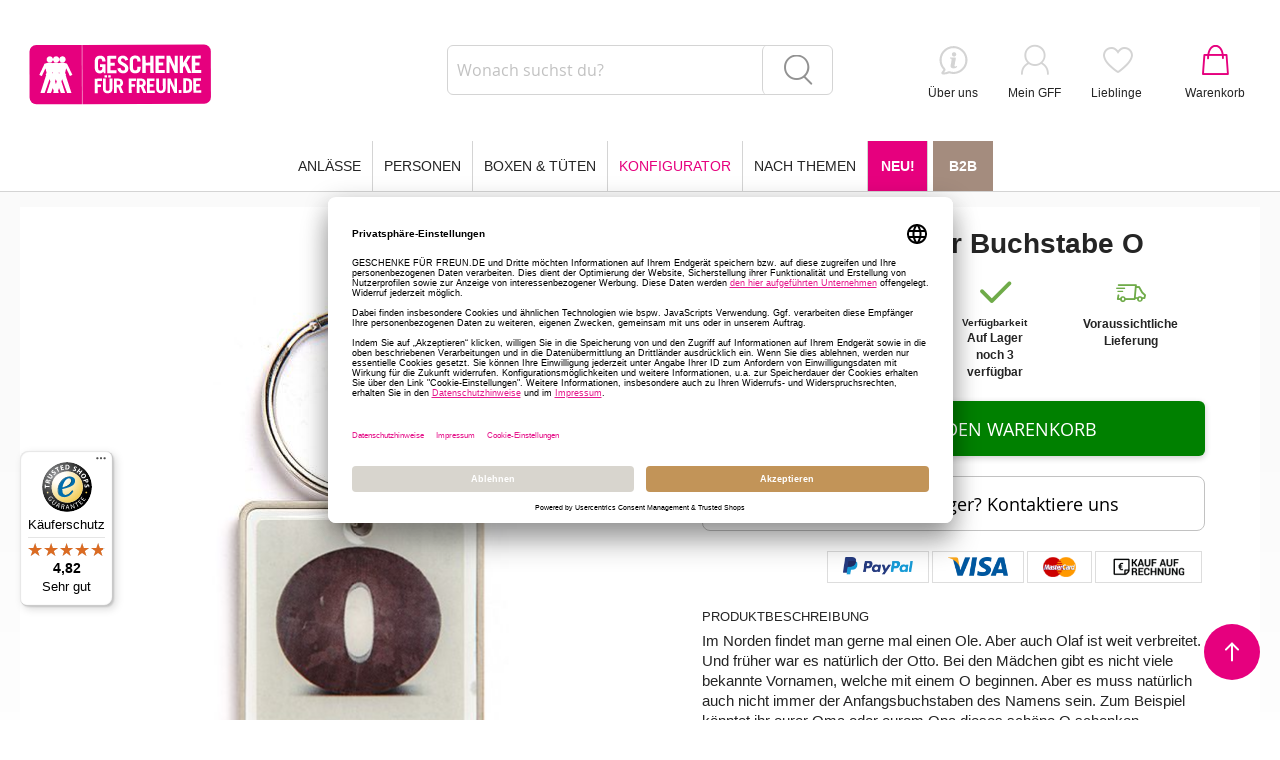

--- FILE ---
content_type: text/html; charset=UTF-8
request_url: https://www.geschenkefuerfreunde.de/schlusselanhanger-o.html
body_size: 30390
content:
 <!doctype html><html lang="de"><head prefix="og: http://ogp.me/ns# fb: http://ogp.me/ns/fb# product: http://ogp.me/ns/product#"><script> var LOCALE = 'de\u002DDE'; var BASE_URL = 'https\u003A\u002F\u002Fwww.geschenkefuerfreunde.de\u002F'; var require = { 'baseUrl': 'https\u003A\u002F\u002Fwww.geschenkefuerfreunde.de\u002Fstatic\u002Fversion1769094486\u002Ffrontend\u002FLemundo\u002Fgff\u002Fde_DE' };</script> <meta charset="utf-8"/>
<meta name="title" content="Schlüsselanhänger Buchstabe O | Good Old Friends | Initialen"/>
<meta name="description" content="Dieser tolle Schlüsselanhänger mit dem nostalgischen Reklamebuchstaben O ist für alle gedacht deren Name mit diesem klangvollen Buchstaben beginnt."/>
<meta name="keywords" content="Initialen Schlüsselanhänger"/>
<meta name="robots" content="INDEX,FOLLOW"/>
<meta name="viewport" content="width=device-width, initial-scale=1, maximum-scale=1.0, user-scalable=no"/>
<meta name="format-detection" content="telephone=no"/>
<meta name="p:domain_verify" content="b86a0e7b2a45d01bd425d7723891cd8b"/>
<title>Schlüsselanhänger Buchstabe O | Good Old Friends | Initialen</title>
<link  rel="stylesheet" type="text/css"  media="all" href="https://www.geschenkefuerfreunde.de/static/version1769094486/_cache/merged/9c4230b2daf3becc9f1bd451cfcd8af4.min.css" />
<link  rel="stylesheet" type="text/css"  media="screen and (min-width: 768px)" href="https://www.geschenkefuerfreunde.de/static/version1769094486/frontend/Lemundo/gff/de_DE/css/styles-l.min.css" />
<link  rel="stylesheet" type="text/css"  media="print" href="https://www.geschenkefuerfreunde.de/static/version1769094486/frontend/Lemundo/gff/de_DE/css/print.min.css" />
<script  type="text/javascript"  src="https://www.geschenkefuerfreunde.de/static/version1769094486/_cache/merged/251ea692a62b45483533e558280439f9.min.js"></script>
<script  type="text/javascript"  async="async" src="https://www.geschenkefuerfreunde.de/static/version1769094486/frontend/Lemundo/gff/de_DE/js/default.min.js"></script>
<link  rel="stylesheet" type="text/css" href="https://fonts.googleapis.com/css?family=Quicksand" />
<link  rel="icon" type="image/x-icon" href="https://www.geschenkefuerfreunde.de/media/favicon/stores/1/GFF_Favicon.png" />
<link  rel="shortcut icon" type="image/x-icon" href="https://www.geschenkefuerfreunde.de/media/favicon/stores/1/GFF_Favicon.png" />
<link  rel="canonical" href="https://www.geschenkefuerfreunde.de/schlusselanhanger-o.html" />
<!-- Verification Code Google Search Console -->
<meta name="google-site-verification" content="GN9qe6Qmi-49pldxyxkgnT1ubgfxhxDI89SqhkLWgDY" />
<!-- Verification Code Google Search Console -->
<!-- Verification Code Google Search Console -->
<meta name="google-site-verification" content="5d-fMr76jLPpu6p_gmnYZyeOh3Vdjw-Aeg2ifqlj1g4" />
<!-- Verification Code Google Search Console -->
<meta name="p:domain_verify" content="Y8A1XFksZYC00nFVhBPjLaRxr9dKAZkU"/>
<style type="text/css">
@media only screen and (max-width: 767px) {
.bundle-teaser:not(.full-width) {
  display: block;
}
}
[data-pm="Bank"] + .separator {
    display: none;
}
[data-pm="Bank"] {
    display: none;
}


body.catalog-category-view .products-grid .product-item-details .price-box .price-box, body.catalogsearch-result-index .products-grid .product-item-details .price-box .price-box{
width: max-content;
}

body.catalog-category-view .products-grid .product-item-details >.price-box:after, body.catalogsearch-result-index .products-grid .product-item-details >.price-box:after {
    content: "*";
}

body.catalog-category-view .products-grid .price-box.price-final_price p, body.catalogsearch-result-index .products-grid .price-box.price-final_price p {
   margin: 0;
}

table.grouped .product-item-name {
font-size: 16px;
}
</style>
<!-- Trusted Shops Consent Manager start -->
<link rel="preconnect" href="//privacy-proxy.usercentrics.eu">    <link rel="preload" href="//privacy-proxy.usercentrics.eu/latest/uc-block.bundle.js" as="script">    <script id="usercentrics-cmp" data-settings-id="u4VEfflGzcERIk" data-language="de" src="https://app.usercentrics.eu/browser-ui/latest/loader.js" async> </script>    <script src="https://privacy-proxy.usercentrics.eu/latest/uc-block.bundle.js" async></script>
</style>
<!-- Trusted Shops Consent Manager end -->
<!-- GOOGLE CONSENT MODE INTEGRATION -->
<script type="text/javascript">
     // create dataLayer
     window.dataLayer = window.dataLayer || [];
     function gtag() {
          dataLayer.push(arguments);
     }

     // set „denied" as default for both ad and analytics storage, as well as ad_user_data and ad_personalization,
     gtag("consent", "default", {
          ad_user_data: "denied",
          ad_personalization: "denied",
          ad_storage: "denied",
          analytics_storage: "denied",
          wait_for_update: 2000 // milliseconds to wait for update
     });
</script>
<!-- END OF GOOGLE CONSENT MODE INTEGRATION -->

<script id='pixel-script-poptin' src='https://cdn.popt.in/pixel.js?id=92bf507986383' async='true'></script>    <!-- BEGIN GOOGLE ANALYTICS 4 CODE --><script type="text/x-magento-init">
    {
        "*": {
            "Magento_GoogleGtag/js/google-analytics": {"isCookieRestrictionModeEnabled":false,"currentWebsite":1,"cookieName":"user_allowed_save_cookie","pageTrackingData":{"optPageUrl":"","measurementId":"G-6XNSY6W9G5"},"ordersTrackingData":[],"googleAnalyticsAvailable":true}        }
    }</script><!-- END GOOGLE ANALYTICS 4 CODE --> <script type="text/x-magento-init">
        {
            "*": {
                "Magento_PageCache/js/form-key-provider": {
                    "isPaginationCacheEnabled":
                        0                }
            }
        }</script>   <script type="text&#x2F;javascript">var script = document.createElement('script');
script.src = 'https://integrations.etrusted.com/applications/widget.js/v2';
script.async = true;
script.defer = true;
document.head.appendChild(script);</script>   <link rel="alternate" href="https://www.geschenkefuerfreunde.de/schlusselanhanger-o.html" hreflang="de-DE" /> <link rel="alternate" href="https://www.geschenkefuerfreunde.de/schlusselanhanger-o.html" hreflang="x-default" /> <link rel="alternate" href="https://www.geschenkefuerfreunde.de/schlusselanhanger-o.html" hreflang="de-CH" /> <link rel="alternate" href="https://www.geschenkefuerfreunde.de/schlusselanhanger-o.html" hreflang="de-AT" /><script type="application&#x2F;ld&#x2B;json">[{"@context":"https://schema.org","@type":"WebSite","name":"Geschenke für Freunde","url":"https://www.geschenkefuerfreunde.de/"},{"@context":"https://schema.org","@type":"Organization","name":"Geschenke für Freunde","url":"https://www.geschenkefuerfreunde.de/","image":"https://www.geschenkefuerfreunde.de/media/logo/default/gff_logo.svg","address":{"@type":"PostalAddress","streetAddress":"Wilhelm-Stein-Weg 2","addressLocality":"Hamburg","postalCode":"22339","addressCountry":"DE","addressRegion":"Hamburg"},"email":"info@geschenkefuerfreunde.de","telephone":"04018195388"}]</script> <script>(function(w,d,s,l,i){w[l]=w[l]||[];w[l].push({'gtm.start':
            new Date().getTime(),event:'gtm.js'});var f=d.getElementsByTagName(s)[0],
        j=d.createElement(s),dl=l!='dataLayer'?'&l='+l:'';j.async=true;j.src=
        'https://www.googletagmanager.com/gtm.js?id='+i+dl;f.parentNode.insertBefore(j,f);
    })(window,document,'script','dataLayer','GTM-NFDBH88');</script><script></script><!-- --> <meta property="og:type" content="product" /><meta property="og:title" content="Schl&#xFC;sselanh&#xE4;nger&#x20;Buchstabe&#x20;O" /><meta property="og:image" content="https://www.geschenkefuerfreunde.de/media/catalog/product/cache/9477688c2c0a02b08b47e7a7cc586179/g/o/gof_10072-o_01.jpg" /><meta property="og:description" content="Im&#x20;Norden&#x20;findet&#x20;man&#x20;gerne&#x20;mal&#x20;einen&#x20;Ole.&#x20;Aber&#x20;auch&#x20;Olaf&#x20;ist&#x20;weit&#x20;verbreitet.&#x20;Und&#x20;fr&#xFC;her&#x20;war&#x20;es&#x20;nat&#xFC;rlich&#x20;der&#x20;Otto.&#x20;Bei&#x20;den&#x20;M&#xE4;dchen&#x20;gibt&#x20;es&#x20;nicht&#x20;viele&#x20;bekannte&#x20;Vornamen,&#x20;welche&#x20;mit&#x20;einem&#x20;O&#x20;beginnen.&#x20;Aber&#x20;es&#x20;muss&#x20;nat&#xFC;rlich&#x20;auch&#x20;nicht&#x20;immer&#x20;der&#x20;Anfangsbuchstaben&#x20;des&#x20;Namens&#x20;sein.&#x20;Zum&#x20;Beispiel&#x20;k&#xF6;nntet&#x20;ihr&#x20;eurer&#x20;Oma&#x20;oder&#x20;eurem&#x20;Opa&#x20;dieses&#x20;sch&#xF6;ne&#x20;O&#x20;schenken." /><meta property="og:url" content="https://www.geschenkefuerfreunde.de/schlusselanhanger-o.html" /> <meta property="product:price:amount" content="4.95"/> <meta property="product:price:currency" content="EUR"/>  <script type="application/ld+json">
{
  "@context": "https://schema.org/",
  "@type": "Product",
  "name": "Schlüsselanhänger Buchstabe O",
  "image": "https://www.geschenkefuerfreunde.de/media/catalog/product/cache/9477688c2c0a02b08b47e7a7cc586179/g/o/gof_10072-o_01.jpg",
  "description": "Im Norden findet man gerne mal einen Ole. Aber auch Olaf ist weit verbreitet. Und früher war es natürlich der Otto. Bei den Mädchen gibt es nicht viele bekannte Vornamen, welche mit einem O beginnen. Aber es muss natürlich auch nicht immer der Anfangsbuchstaben des Namens sein. Zum Beispiel könntet ihr eurer Oma oder eurem Opa dieses schöne O schenken.",
  "brand": {
    "@type": "Brand",
    "name": "Good old friends GmbH"
  },
   "sku": "gof_10072-o",
  "offers": {
    "@type": "Offer",
    "priceCurrency": "EUR",
    "url": "https://www.geschenkefuerfreunde.de/schlusselanhanger-o.html?___store=gffgerman",
    "availability": "https://schema.org/InStock",
    "price": "4.95",
    "priceValidUntil": "2026-02-27",

    "shippingDetails": [
      {
        "@type": "OfferShippingDetails",
        "shippingDestination": {
          "@type": "DefinedRegion",
          "addressCountry": "DE"
        },
        "shippingRate": {
          "@type": "MonetaryAmount",
          "value": 5.95,
          "currency": "EUR"
        },
        "deliveryTime": {
          "@type": "ShippingDeliveryTime",
          "handlingTime": {
            "@type": "QuantitativeValue",
            "minValue": 0,
            "maxValue": 1,
            "unitCode": "DAY"
          },
          "transitTime": {
            "@type": "QuantitativeValue",
            "minValue": 1,
            "maxValue": 3,
            "unitCode": "DAY"
          }
        },
        "shippingSettingsLink": "https://www.geschenkefuerfreunde.de/versandinformationen"
      },
      {
        "@type": "OfferShippingDetails",
        "shippingDestination": {
          "@type": "DefinedRegion",
          "addressCountry": "AT"
        },
        "shippingRate": {
          "@type": "MonetaryAmount",
          "value": 12.95,
          "currency": "EUR"
        },
        "deliveryTime": {
          "@type": "ShippingDeliveryTime",
          "handlingTime": {
            "@type": "QuantitativeValue",
            "minValue": 0,
            "maxValue": 1,
            "unitCode": "DAY"
          },
          "transitTime": {
            "@type": "QuantitativeValue",
            "minValue": 4,
            "maxValue": 10,
            "unitCode": "DAY"
          }
        },
        "shippingSettingsLink": "https://www.geschenkefuerfreunde.de/versandinformationen"
      },
      {
        "@type": "OfferShippingDetails",
        "shippingDestination": {
          "@type": "DefinedRegion",
          "addressCountry": [
            "BE", "BG", "DK", "EE", "FI", "FR", "GR", "GB",
            "IE", "IT", "LT", "LU", "MT", "MC", "NL", "PL",
            "RO", "SE", "SK", "SI", "ES", "CZ", "HU", "CY"
          ]
        },
        "shippingRate": {
          "@type": "MonetaryAmount",
          "value": 14.25,
          "currency": "EUR"
        },
        "deliveryTime": {
          "@type": "ShippingDeliveryTime",
          "handlingTime": {
            "@type": "QuantitativeValue",
            "minValue": 0,
            "maxValue": 1,
            "unitCode": "DAY"
          },
          "transitTime": {
            "@type": "QuantitativeValue",
            "minValue": 4,
            "maxValue": 10,
            "unitCode": "DAY"
          }
        },
        "shippingSettingsLink": "https://www.geschenkefuerfreunde.de/versandinformationen"
      },
      {
        "@type": "OfferShippingDetails",
        "shippingDestination": {
          "@type": "DefinedRegion",
          "addressCountry": [ "CH", "LI" ]
        },
        "shippingRate": {
          "@type": "MonetaryAmount",
          "value": 14.95,
          "currency": "EUR"
        },
        "deliveryTime": {
          "@type": "ShippingDeliveryTime",
          "handlingTime": {
            "@type": "QuantitativeValue",
            "minValue": 0,
            "maxValue": 1,
            "unitCode": "DAY"
          },
          "transitTime": {
            "@type": "QuantitativeValue",
            "minValue": 4,
            "maxValue": 10,
            "unitCode": "DAY"
          }
        },
        "shippingSettingsLink": "https://www.geschenkefuerfreunde.de/versandinformationen"
      }
    ],

    "hasMerchantReturnPolicy": {
      "@type": "MerchantReturnPolicy",
      "url": "https://www.geschenkefuerfreunde.de/retoureninformationen",
      "returnPolicyCategory": "https://schema.org/MerchantReturnFiniteReturnWindow",
      "applicableCountry": [
        "DE",
        "AT",
        "BE", "BG", "DK", "EE", "FI", "FR", "GR", "GB",
        "IE", "IT", "LT", "LU", "MT", "MC", "NL", "PL",
        "RO", "SE", "SK", "SI", "ES", "CZ", "HU", "CY",
        "CH", "LI"
      ],
      "merchantReturnDays": 14,
      "returnMethod": "https://schema.org/ReturnByMail",
      "returnFees": "https://schema.org/ReturnShippingFees",
      "customerRemorseReturnFees": "https://schema.org/ReturnShippingFees",
      "itemDefectReturnFees": "https://schema.org/FreeReturn",
      "refundType": "https://schema.org/FullRefund",
      "returnPolicyCountry": "DE"
    }
  }
}</script><script src="https://cdn.brevo.com/js/sdk-loader.js" async></script><script>window.Brevo = window.Brevo || [];
                            Brevo.push([
                                "init",
                                {
                                    client_key: "cuuv0za4nxm7d22beanznggk",
                                    email_id: "",
                                }
                            ]);
                        </script>
</head>
</head><body data-container="body" data-mage-init='{"loaderAjax": {}, "loader": { "icon": "https://www.geschenkefuerfreunde.de/static/version1769094486/frontend/Lemundo/gff/de_DE/images/loader-2.gif"}}' id="html-body" class="catalog-product-view product-schlusselanhanger-o page-layout-1column">       <script type="text/javascript">
    requirejs(['jquery'], function($) {
        $(document).ready(function() {
            $('   <input id="url" class="lemhp-input" type="text" name="url" autocomplete="off" autofill="off" />').appendTo('form#newsletter-validate-detail');
        });
    });</script> <script type="text/x-magento-init">
    {
        "*": {
            "Magento_PageBuilder/js/widget-initializer": {
                "config": {"[data-content-type=\"slider\"][data-appearance=\"default\"]":{"Magento_PageBuilder\/js\/content-type\/slider\/appearance\/default\/widget":false},"[data-content-type=\"map\"]":{"Magento_PageBuilder\/js\/content-type\/map\/appearance\/default\/widget":false},"[data-content-type=\"row\"]":{"Magento_PageBuilder\/js\/content-type\/row\/appearance\/default\/widget":false},"[data-content-type=\"tabs\"]":{"Magento_PageBuilder\/js\/content-type\/tabs\/appearance\/default\/widget":false},"[data-content-type=\"slide\"]":{"Magento_PageBuilder\/js\/content-type\/slide\/appearance\/default\/widget":{"buttonSelector":".pagebuilder-slide-button","showOverlay":"hover","dataRole":"slide"}},"[data-content-type=\"banner\"]":{"Magento_PageBuilder\/js\/content-type\/banner\/appearance\/default\/widget":{"buttonSelector":".pagebuilder-banner-button","showOverlay":"hover","dataRole":"banner"}},"[data-content-type=\"buttons\"]":{"Magento_PageBuilder\/js\/content-type\/buttons\/appearance\/inline\/widget":false},"[data-content-type=\"products\"][data-appearance=\"carousel\"]":{"Magento_PageBuilder\/js\/content-type\/products\/appearance\/carousel\/widget":false}},
                "breakpoints": {"desktop":{"label":"Desktop","stage":true,"default":true,"class":"desktop-switcher","icon":"Magento_PageBuilder::css\/images\/switcher\/switcher-desktop.svg","conditions":{"min-width":"1024px"},"options":{"products":{"default":{"slidesToShow":"5"}}}},"tablet":{"conditions":{"max-width":"1024px","min-width":"768px"},"options":{"products":{"default":{"slidesToShow":"4"},"continuous":{"slidesToShow":"3"}}}},"mobile":{"label":"Mobile","stage":true,"class":"mobile-switcher","icon":"Magento_PageBuilder::css\/images\/switcher\/switcher-mobile.svg","media":"only screen and (max-width: 768px)","conditions":{"max-width":"768px","min-width":"640px"},"options":{"products":{"default":{"slidesToShow":"3"}}}},"mobile-small":{"conditions":{"max-width":"640px"},"options":{"products":{"default":{"slidesToShow":"2"},"continuous":{"slidesToShow":"1"}}}}}            }
        }
    }</script>  <div class="cookie-status-message" id="cookie-status">The store will not work correctly in the case when cookies are disabled.</div> <script type="text&#x2F;javascript">document.querySelector("#cookie-status").style.display = "none";</script> <script type="text/x-magento-init">
    {
        "*": {
            "cookieStatus": {}
        }
    }</script> <script type="text/x-magento-init">
    {
        "*": {
            "mage/cookies": {
                "expires": null,
                "path": "\u002F",
                "domain": ".www.geschenkefuerfreunde.de",
                "secure": true,
                "lifetime": "1209600"
            }
        }
    }</script>  <noscript><div class="message global noscript"><div class="content"><p><strong>JavaScript scheint in Ihrem Browser deaktiviert zu sein.</strong> <span> Um unsere Website in bester Weise zu erfahren, aktivieren Sie Javascript in Ihrem Browser.</span></p></div></div></noscript>    <script> window.cookiesConfig = window.cookiesConfig || {}; window.cookiesConfig.secure = true; </script> <script>    require.config({
        map: {
            '*': {
                wysiwygAdapter: 'mage/adminhtml/wysiwyg/tiny_mce/tinymceAdapter'
            }
        }
    });</script> <script>    require.config({
        paths: {
            googleMaps: 'https\u003A\u002F\u002Fmaps.googleapis.com\u002Fmaps\u002Fapi\u002Fjs\u003Fv\u003D3\u0026key\u003D'
        },
        config: {
            'Magento_PageBuilder/js/utils/map': {
                style: '',
            },
            'Magento_PageBuilder/js/content-type/map/preview': {
                apiKey: '',
                apiKeyErrorMessage: 'You\u0020must\u0020provide\u0020a\u0020valid\u0020\u003Ca\u0020href\u003D\u0027https\u003A\u002F\u002Fwww.geschenkefuerfreunde.de\u002Fadminhtml\u002Fsystem_config\u002Fedit\u002Fsection\u002Fcms\u002F\u0023cms_pagebuilder\u0027\u0020target\u003D\u0027_blank\u0027\u003EGoogle\u0020Maps\u0020API\u0020key\u003C\u002Fa\u003E\u0020to\u0020use\u0020a\u0020map.'
            },
            'Magento_PageBuilder/js/form/element/map': {
                apiKey: '',
                apiKeyErrorMessage: 'You\u0020must\u0020provide\u0020a\u0020valid\u0020\u003Ca\u0020href\u003D\u0027https\u003A\u002F\u002Fwww.geschenkefuerfreunde.de\u002Fadminhtml\u002Fsystem_config\u002Fedit\u002Fsection\u002Fcms\u002F\u0023cms_pagebuilder\u0027\u0020target\u003D\u0027_blank\u0027\u003EGoogle\u0020Maps\u0020API\u0020key\u003C\u002Fa\u003E\u0020to\u0020use\u0020a\u0020map.'
            },
        }
    });</script><script>
    require.config({
        shim: {
            'Magento_PageBuilder/js/utils/map': {
                deps: ['googleMaps']
            }
        }
    });</script> <script>
    document.addEventListener('scroll', initAddCellOnEvent);
    document.addEventListener('mousemove', initAddCellOnEvent);
    document.addEventListener('touchstart', initAddCellOnEvent);
    document.addEventListener('DOMContentLoaded', () => { setTimeout(initAddCell, 8000); });

    function initAddCellOnEvent (event) {
        initAddCell();
        event.currentTarget.removeEventListener(event.type, initAddCellOnEvent);
    }

    function initAddCell() {
        if (window.addCellDidInit) {
            return false;
        }

        window.addCellDidInit = true;

        const script = document.createElement('script');
        script.type = 'text/javascript';
        script.onload = () => {
            Adcell.Tracking.track();
        }
        script.src = 'https://t.adcell.com/js/trad.js?s=magento&v=1.0.12';
        script.defer = true;

        document.getElementsByTagName('body')[0].appendChild(script);
    }</script>           <!--ADCELL Container Tags Version: 1.0.12--><script type="text/javascript" src="https://t.adcell.com/js/inlineretarget.js?s=magento&v=1.0.12&method=product&pid=11050&productId=gof_10072-o&productName=Schlüsselanhänger Buchstabe O&categoryId=199&productIds=gof_10060-c;gof_10061-d;gof_10062-e;gof_10063-f;gof_10064-g;gof_10065-h;gof_10066-i;gof_10070-m;gof_10071-n;gof_10073-p;gof_10074-q;gof_10076-s;gof_10078-u;gof_10079-v;gof_10080-w;gof_10081-x;gof_10083-z;gof_10084-und;gof_10128-o&productSeparator=;" async="async"></script><!-- End ADCELL Container Tags-->     <noscript><iframe src="https://www.googletagmanager.com/ns.html?id=GTM-NFDBH88" height="0" width="0" style="display:none;visibility:hidden"></iframe></noscript><div class="page-wrapper"><header class="page-header">   <div class="header content">  <span data-action="toggle-nav" class="action nav-toggle"><span>Navigation umschalten</span></span>  <a class="logo" href="https://www.geschenkefuerfreunde.de/" title="GESCHENKE FÜR FREUNDE"> <img src="https://www.geschenkefuerfreunde.de/media/logo/default/gff_logo.svg" alt="GESCHENKE FÜR FREUNDE" width="170" height="82" /></a>     <div class="block block-search"><div class="block block-title"><strong>Suche</strong></div><div class="block block-content"><form class="form minisearch" id="search_mini_form" action="https://www.geschenkefuerfreunde.de/catalogsearch/result/" method="get"> <div class="field search"><label class="label" for="search" data-role="minisearch-label"><span>Suche</span></label> <div class="control"><input id="search" data-mage-init='{ "quickSearch": { "formSelector": "#search_mini_form", "url": "", "destinationSelector": "#search_autocomplete", "minSearchLength": "3" } }' type="text" name="q" value="" placeholder="Wonach&#x20;suchst&#x20;du&#x3F;" class="input-text" maxlength="128" role="combobox" aria-haspopup="false" aria-autocomplete="both" autocomplete="off" aria-expanded="false"/><div id="search_autocomplete" class="search-autocomplete"></div> <div class="nested"><a class="action advanced" href="https://www.geschenkefuerfreunde.de/catalogsearch/advanced/" data-action="advanced-search">Erweiterte Suche</a></div> <div data-bind="scope: 'searchsuiteautocomplete_form'"><!-- ko template: getTemplate() --><!-- /ko --></div><script type="text/x-magento-init">
{
    "*": {
        "Magento_Ui/js/core/app": {
            "components": {
                "searchsuiteautocomplete_form": {
                    "component": "MageWorx_SearchSuiteAutocomplete/js/autocomplete"
                },
                "searchsuiteautocompleteBindEvents": {
                    "component": "MageWorx_SearchSuiteAutocomplete/js/bindEvents",
                    "config": {
                        "searchFormSelector": "#search_mini_form",
                        "searchButtonSelector": "button.search",
                        "inputSelector": "#search, #mobile_search, .minisearch input[type=\"text\"]",
                        "searchDelay": "500"
                    }
                },
                "searchsuiteautocompleteDataProvider": {
                    "component": "MageWorx_SearchSuiteAutocomplete/js/dataProvider",
                    "config": {
                        "url": "https://www.geschenkefuerfreunde.de/mageworx_searchsuiteautocomplete/ajax/index/"
                    }
                }
            }
        }
    }
}</script></div></div><div class="actions"><button type="submit" title="Suche" class="action search" aria-label="Search" ><span>Suche</span></button></div></form></div></div> <div id="custom-sliding-cart"><div data-block="minicart" class="minicart-wrapper"><a class="action showcart" href="https://www.geschenkefuerfreunde.de/checkout/cart/" data-bind="scope: 'minicart_content'"><span class="text">Warenkorb</span> <span class="counter qty empty" data-bind="css: { empty: !!getCartParam('summary_count') == false }, blockLoader: isLoading"><span class="counter-number"><!-- ko text: getCartParam('summary_count') --><!-- /ko --></span> <span class="counter-label"><!-- ko if: getCartParam('summary_count') --><!-- ko text: getCartParam('summary_count') --><!-- /ko --><!-- ko i18n: 'items' --><!-- /ko --><!-- /ko --></span></span></a>  <div id="sliding-cart"><div class="block block-minicart" data-role="dropdownDialog" data-mage-init='{"dropdownDialog":{ "appendTo":"[data-block=minicart]", "triggerTarget":".showcart", "timeout": "2000", "closeOnMouseLeave": false, "closeOnEscape": true, "triggerClass":"active", "parentClass":"active", "buttons":[]}}'><div id="minicart-content-wrapper" data-bind="scope: 'minicart_content'"><!-- ko template: getTemplate() --><!-- /ko --></div></div></div> <script>
            window.checkout = {"shoppingCartUrl":"https:\/\/www.geschenkefuerfreunde.de\/checkout\/cart\/","checkoutUrl":"https:\/\/www.geschenkefuerfreunde.de\/checkout\/","updateItemQtyUrl":"https:\/\/www.geschenkefuerfreunde.de\/checkout\/sidebar\/updateItemQty\/","removeItemUrl":"https:\/\/www.geschenkefuerfreunde.de\/checkout\/sidebar\/removeItem\/","imageTemplate":"Magento_Catalog\/product\/image_with_borders","baseUrl":"https:\/\/www.geschenkefuerfreunde.de\/","minicartMaxItemsVisible":3,"websiteId":"1","maxItemsToDisplay":10,"storeId":"1","storeGroupId":"1","customerLoginUrl":"https:\/\/www.geschenkefuerfreunde.de\/customer\/account\/login\/","isRedirectRequired":false,"autocomplete":"off","captcha":{"user_login":{"isCaseSensitive":false,"imageHeight":50,"imageSrc":"","refreshUrl":"https:\/\/www.geschenkefuerfreunde.de\/captcha\/refresh\/","isRequired":false,"timestamp":1769567705}}};</script><script type="text/x-magento-init">
        {
            "[data-block='minicart']": {
                "Magento_Ui/js/core/app": {"components":{"minicart_content":{"children":{"subtotal.container":{"children":{"subtotal":{"children":{"subtotal.totals":{"config":{"display_cart_subtotal_incl_tax":1,"display_cart_subtotal_excl_tax":0,"template":"Magento_Tax\/checkout\/minicart\/subtotal\/totals"},"children":{"subtotal.totals.msrp":{"component":"Magento_Msrp\/js\/view\/checkout\/minicart\/subtotal\/totals","config":{"displayArea":"minicart-subtotal-hidden","template":"Magento_Msrp\/checkout\/minicart\/subtotal\/totals"}}},"component":"Magento_Tax\/js\/view\/checkout\/minicart\/subtotal\/totals"}},"component":"uiComponent","config":{"template":"Magento_Checkout\/minicart\/subtotal"}}},"component":"uiComponent","config":{"displayArea":"subtotalContainer"}},"item.renderer":{"component":"Magento_Checkout\/js\/view\/cart-item-renderer","config":{"displayArea":"defaultRenderer","template":"Magento_Checkout\/minicart\/item\/default"},"children":{"item.image":{"component":"Magento_Catalog\/js\/view\/image","config":{"template":"Magento_Catalog\/product\/image","displayArea":"itemImage"}},"checkout.cart.item.price.sidebar":{"component":"uiComponent","config":{"template":"Magento_Checkout\/minicart\/item\/price","displayArea":"priceSidebar"}}}},"extra_info":{"component":"uiComponent","config":{"displayArea":"extraInfo"}},"promotion":{"component":"uiComponent","config":{"displayArea":"promotion"}}},"config":{"itemRenderer":{"default":"defaultRenderer","simple":"defaultRenderer","virtual":"defaultRenderer"},"template":"WebiProg_SlidingCart\/minicart\/content"},"component":"Magento_Checkout\/js\/view\/minicart"},"totals":{"component":"WebiProg_SlidingCart\/js\/totals","template":"WebiProg_SlidingCart\/totals"},"coupon":{"component":"WebiProg_SlidingCart\/js\/coupon","template":"WebiProg_SlidingCart\/coupon"},"cart-title":{"component":"WebiProg_SlidingCart\/js\/cart-title","template":"WebiProg_SlidingCart\/cart-title"},"sliding-cart":{"component":"WebiProg_SlidingCart\/js\/sliding-cart"},"grand-total":{"component":"WebiProg_SlidingCart\/js\/grand-total"},"minicart-open":{"component":"WebiProg_SlidingCart\/js\/minicartopen"}},"types":[]}            },
            "*": {
                "Magento_Ui/js/block-loader": "https://www.geschenkefuerfreunde.de/static/version1769094486/frontend/Lemundo/gff/de_DE/images/loader-1.gif"
            }
        }</script></div></div> <input type="hidden" id="addtocart_show_slidingcart" value="1"/><ul class="top-links"><li><a href="https://www.geschenkefuerfreunde.de/ueber_uns/" id="idz6lgISn3" class="about-us-link" >Über uns</a></li><li><a href="https://www.geschenkefuerfreunde.de/customer/account/" id="idaTSYOZGF" class="top-link-account" >Mein GFF</a></li> <li class="link wishlist" data-bind="scope: 'wishlist'"><a href="https://www.geschenkefuerfreunde.de/wishlist/" class="top-link-wishlist">Lieblinge <!-- ko if: wishlist().counter --><span data-bind="text: wishlist().counter" class="counter qty"></span> <!-- /ko --></a></li> <script type="text/x-magento-init">
    {
        "*": {
            "Magento_Ui/js/core/app": {
                "components": {
                    "wishlist": {
                        "component": "Magento_Wishlist/js/view/wishlist"
                    }
                }
            }
        }
    }</script> <li class="link authorization-link" data-label="oder"><a href="https://www.geschenkefuerfreunde.de/customer/account/login/" >Anmelden</a></li> <li class="item link compare" data-bind="scope: 'compareProducts'" data-role="compare-products-link"><a class="action compare no-display" title="Produkte&#x20;vergleichen" data-bind="attr: {'href': compareProducts().listUrl}, css: {'no-display': !compareProducts().count}" >Produkte vergleichen <span class="counter qty" data-bind="text: compareProducts().countCaption"></span></a></li> <script type="text/x-magento-init">
{"[data-role=compare-products-link]": {"Magento_Ui/js/core/app": {"components":{"compareProducts":{"component":"Magento_Catalog\/js\/view\/compare-products"}}}}}</script>   </ul>   <div class="navigation__mobile"><a href="javascript:void(0);" title="" class="action btn-menu-toggle" data-bind="scope: 'mobile_menu'"></a></div><nav class="navigation"><a class="logo-mobile" href="https://www.geschenkefuerfreunde.de/" title="GESCHENKE FÜR FREUNDE"><img src="https://www.geschenkefuerfreunde.de/media/logo/default/gff_logo.svg" alt="GESCHENKE FÜR FREUNDE" width="190" height="91" loading="lazy" /></a> <a class="link-mobile-menu-close" title="Schließen" href="javascript:void(0)"></a> <div class="mobile-search" id="mobile-search-container"></div><ul class="navigation__list" data-mage-init='{ "navigationMenu": { "menuClass" : "navigation", "allLabel" : "Alle Produkte" } }' data-bind="scope: 'mobile_menu'" >  <li class="navigation__item navigation__item--parent level0">  <a href="#" class="navigation__link"  data-menu="menu-23016" >Anlässe</a>      <ul  class="navigation__inner-list navigation__inner-list--level1" data-menu="menu-23016">  <li  class="navigation__inner-item navigation__inner-item--all navigation__inner-item--level1">  <a href="#" class="navigation__inner-link"  >Alle anzeigen</a> </li>    <li  class="navigation__inner-item navigation__inner-item--level1 navigation__inner-item--parent menu-column">   <span data-menu="menu-23017" class="navigation__inner-link" target="_blank" rel="noopener" tabindex="0" ></span>      <ul  class="navigation__inner-list navigation__inner-list--level2" data-menu="menu-23017">  <li  class="navigation__inner-item navigation__inner-item--all navigation__inner-item--level2">   <span class="navigation__inner-link" target="_blank" rel="noopener" tabindex="0" >Alle anzeigen</span>  </li>    <li  class="navigation__inner-item navigation__inner-item--level2 navigation__inner-item--parent">   <a href="#" data-menu="menu-23018" class="navigation__inner-link" target="_blank" rel="noopener" ></a>      <ul  class="navigation__inner-list navigation__inner-list--level3" data-menu="menu-23018">  <li  class="navigation__inner-item navigation__inner-item--all navigation__inner-item--level3">   <a href="#" class="navigation__inner-link" target="_blank" rel="noopener" >Alle anzeigen</a>  </li>    <li  class="navigation__inner-item navigation__inner-item--level3 menu-title menu-title-top menu-noclick">  <a href="https://www.geschenkefuerfreunde.de/geschenke-nach-anlassen/zum-geburtstag.html" class="navigation__inner-link"  data-menu="menu-23019" >HAPPY BIRTHDAY</a>  </li>   <li  class="navigation__inner-item navigation__inner-item--level3">  <a href="https://www.geschenkefuerfreunde.de/geschenke-nach-anlassen/zum-geburtstag.html" class="navigation__inner-link"  data-menu="menu-23020" >Alle Geburtstagsgeschenke</a>  </li>   <li  class="navigation__inner-item navigation__inner-item--level3">  <a href="https://www.geschenkefuerfreunde.de/nach-anlassen/zum-geburtstag/jahrgangsgeschenke.html" class="navigation__inner-link"  data-menu="menu-23522" >Geburtstag Jahrgangsgeschenke</a>  </li>   <li  class="navigation__inner-item navigation__inner-item--level3">  <a href="https://www.geschenkefuerfreunde.de/geschenke-nach-anlassen/geburtstag-nachtraeglich.html" class="navigation__inner-link"  data-menu="menu-23022" >Geburtstag nachträglich</a>  </li>   <li  class="navigation__inner-item navigation__inner-item--level3">  <a href="https://www.geschenkefuerfreunde.de/nach-anlassen/zum-geburtstag/frauen.html" class="navigation__inner-link"  data-menu="menu-23403" >Geburtstag für Frauen</a>  </li>   <li  class="navigation__inner-item navigation__inner-item--level3">  <a href="https://www.geschenkefuerfreunde.de/geschenke-nach-anlassen/zum-geburtstag/freundin.html" class="navigation__inner-link"  data-menu="menu-23468" >Geburtstag für die Freundin</a>  </li>   <li  class="navigation__inner-item navigation__inner-item--level3">  <a href="https://www.geschenkefuerfreunde.de/nach-anlassen/zum-geburtstag/muetter.html" class="navigation__inner-link"  data-menu="menu-23469" >Geburtstag für Mama</a>  </li>   <li  class="navigation__inner-item navigation__inner-item--level3">  <a href="https://www.geschenkefuerfreunde.de/nach-anlassen/zum-geburtstag/maenner.html" class="navigation__inner-link"  data-menu="menu-23404" >Geburtstag für Männer</a>  </li>   <li  class="navigation__inner-item navigation__inner-item--level3">  <a href="https://www.geschenkefuerfreunde.de/praesentiert/gastgeschenke-kindergeburtstag.html" class="navigation__inner-link"  data-menu="menu-23530" >Gastgeschenke Kindergeburtstag</a>  </li>   <li  class="navigation__inner-item navigation__inner-item--level3">  <a href="https://www.geschenkefuerfreunde.de/geschenke-nach-personen/fur-kinder.html" class="navigation__inner-link"  data-menu="menu-23528" >Mitbringsel Kindergeburtstag</a>  </li>   <li  class="navigation__inner-item navigation__inner-item--level3">  <a href="https://www.geschenkefuerfreunde.de/geschenke-nach-anlassen/zum-kindergeburtstag/mitgebsel.html" class="navigation__inner-link"  data-menu="menu-23024" >Mitgebsel Kindergeburtstag</a>  </li>   <li  class="navigation__inner-item navigation__inner-item--level3">  <a href="https://www.geschenkefuerfreunde.de/geschenke-nach-anlassen/zum-geburtstag/18-geburtstag.html" class="navigation__inner-link"  data-menu="menu-23026" >Geschenke zum 18. Geburtstag</a>  </li>   <li  class="navigation__inner-item navigation__inner-item--level3">  <a href="https://www.geschenkefuerfreunde.de/geschenke-nach-anlassen/zum-geburtstag/30-geburtstag.html" class="navigation__inner-link"  data-menu="menu-23028" >Geschenke zum 30. Geburtstag</a>  </li>   <li  class="navigation__inner-item navigation__inner-item--level3">  <a href="https://www.geschenkefuerfreunde.de/geschenke-nach-anlassen/zum-geburtstag/40-geburtstag.html" class="navigation__inner-link"  data-menu="menu-23029" >Geschenke zum 40. Geburtstag</a>  </li>   <li  class="navigation__inner-item navigation__inner-item--level3">  <a href="https://www.geschenkefuerfreunde.de/geschenke-nach-anlassen/zum-geburtstag/50-geburtstag.html" class="navigation__inner-link"  data-menu="menu-23030" >Geschenke zum 50. Geburtstag</a>  </li>   <li  class="navigation__inner-item navigation__inner-item--level3">  <a href="https://www.geschenkefuerfreunde.de/geschenke-nach-anlassen/zum-geburtstag/60-geburtstag.html" class="navigation__inner-link"  data-menu="menu-23341" >Geschenke zum 60. Geburtstag</a>  </li>   <li  class="navigation__inner-item navigation__inner-item--level3">  <a href="https://www.geschenkefuerfreunde.de/nach-anlassen/zum-geburtstag/70-geburtstag.html" class="navigation__inner-link"  data-menu="menu-23464" >Geschenke zum 70. Geburtstag</a>  </li> </ul></li>   <li  class="navigation__inner-item navigation__inner-item--level2 navigation__inner-item--parent">   <a href="#" data-menu="menu-23034" class="navigation__inner-link" target="_blank" rel="noopener" ></a>      <ul  class="navigation__inner-list navigation__inner-list--level3" data-menu="menu-23034">  <li  class="navigation__inner-item navigation__inner-item--all navigation__inner-item--level3">   <a href="#" class="navigation__inner-link" target="_blank" rel="noopener" >Alle anzeigen</a>  </li>    <li  class="navigation__inner-item navigation__inner-item--level3 menu-title menu-title-top menu-noclick">  <a href="https://www.geschenkefuerfreunde.de/praesentiert/liebesgeschenke.html" class="navigation__inner-link"  data-menu="menu-23036" >LIEBE</a>  </li>   <li  class="navigation__inner-item navigation__inner-item--level3">  <a href="https://www.geschenkefuerfreunde.de/geschenke-nach-anlassen/zur-hochzeit.html" class="navigation__inner-link"  data-menu="menu-23037" >Geschenke zur Hochzeit</a>  </li>   <li  class="navigation__inner-item navigation__inner-item--level3">  <a href="https://www.geschenkefuerfreunde.de/geschenke-nach-anlassen/zum-hochzeitstag.html" class="navigation__inner-link"  data-menu="menu-23038" >Geschenke zum Hochzeitstag</a>  </li>   <li  class="navigation__inner-item navigation__inner-item--level3">  <a href="https://www.geschenkefuerfreunde.de/geschenke-nach-anlassen/zum-jahrestag.html" class="navigation__inner-link"  data-menu="menu-23039" >Geschenke zum Jahrestag</a>  </li>   <li  class="navigation__inner-item navigation__inner-item--level3">  <a href="https://www.geschenkefuerfreunde.de/geschenke-nach-anlassen/zum-valentinstag.html" class="navigation__inner-link"  data-menu="menu-23040" >Geschenke zum Valentinstag</a>  </li>   <li  class="navigation__inner-item navigation__inner-item--level3">  <a href="https://www.geschenkefuerfreunde.de/nach-anlassen/scheidung.html" class="navigation__inner-link"  data-menu="menu-23382" >Geschenke zur Scheidung</a>  </li>   <li  class="navigation__inner-item navigation__inner-item--level3 menu-title menu-noclick">  <a href="#" class="navigation__inner-link"  data-menu="menu-23471" >FAMILIE</a>  </li>   <li  class="navigation__inner-item navigation__inner-item--level3">  <a href="https://www.geschenkefuerfreunde.de/geschenke-nach-anlassen/zum-muttertag.html" class="navigation__inner-link"  data-menu="menu-23472" >Muttertagsgeschenke</a>  </li>   <li  class="navigation__inner-item navigation__inner-item--level3">  <a href="https://www.geschenkefuerfreunde.de/geschenke-nach-anlassen/zum-vatertag.html" class="navigation__inner-link"  data-menu="menu-23473" >Vatertagsgeschenke</a>  </li> </ul></li>   <li  class="navigation__inner-item navigation__inner-item--level2 navigation__inner-item--parent">   <a href="#" data-menu="menu-23057" class="navigation__inner-link" target="_blank" rel="noopener" ></a>      <ul  class="navigation__inner-list navigation__inner-list--level3" data-menu="menu-23057">  <li  class="navigation__inner-item navigation__inner-item--all navigation__inner-item--level3">   <a href="#" class="navigation__inner-link" target="_blank" rel="noopener" >Alle anzeigen</a>  </li>    <li  class="navigation__inner-item navigation__inner-item--level3 menu-title menu-title-top menu-noclick">  <a href="#" class="navigation__inner-link"  data-menu="menu-23474" >BELIEBTE ANLÄSSE</a>  </li>   <li  class="navigation__inner-item navigation__inner-item--level3">  <a href="https://www.geschenkefuerfreunde.de/geschenke-nach-anlassen/abiturgeschenke.html" class="navigation__inner-link"  data-menu="menu-23476" >Abiturgeschenke</a>  </li>   <li  class="navigation__inner-item navigation__inner-item--level3">  <a href="https://www.geschenkefuerfreunde.de/praesentiert/abschiedsgeschenke.html" class="navigation__inner-link"  data-menu="menu-23475" >Abschiedsgeschenke</a>  </li>   <li  class="navigation__inner-item navigation__inner-item--level3">  <a href="https://www.geschenkefuerfreunde.de/geschenke-nach-anlassen/fur-auswanderer.html" class="navigation__inner-link"  data-menu="menu-23066" >Abschiedsgeschenke für Auswanderer</a>  </li>   <li  class="navigation__inner-item navigation__inner-item--level3">  <a href="https://www.geschenkefuerfreunde.de/geschenke-nach-anlassen/danke-geschenke.html" class="navigation__inner-link"  data-menu="menu-23064" >Dankeschön Geschenke</a>  </li>   <li  class="navigation__inner-item navigation__inner-item--level3">  <a href="https://www.geschenkefuerfreunde.de/geschenke-nach-anlassen/zur-einweihung.html" class="navigation__inner-link"  data-menu="menu-23525" >Einweihungsgeschenke</a>  </li>   <li  class="navigation__inner-item navigation__inner-item--level3">  <a href="https://www.geschenkefuerfreunde.de/geschenke-nach-anlassen/entschuldigung.html" class="navigation__inner-link"  data-menu="menu-23065" >Entschuldigungsgeschenke</a>  </li>   <li  class="navigation__inner-item navigation__inner-item--level3">  <a href="https://www.geschenkefuerfreunde.de/nach-anlassen/frauentag.html" class="navigation__inner-link"  data-menu="menu-23059" >Frauentag</a>  </li>   <li  class="navigation__inner-item navigation__inner-item--level3">  <a href="https://www.geschenkefuerfreunde.de/geschenke-nach-personen/geschenke-zum-neuen-job.html" class="navigation__inner-link"  data-menu="menu-23532" >Geschenke zum neuen Job</a>  </li>   <li  class="navigation__inner-item navigation__inner-item--level3">  <a href="https://www.geschenkefuerfreunde.de/geschenke-nach-anlassen/zum-trosten.html" class="navigation__inner-link"  data-menu="menu-23069" >Gute Besserung & Aufmunterung</a>  </li>   <li  class="navigation__inner-item navigation__inner-item--level3">  <a href="https://www.geschenkefuerfreunde.de/geschenke-nach-anlassen/glueck-wuenschen.html" class="navigation__inner-link"  data-menu="menu-23068" >Glück wünschen</a>  </li>   <li  class="navigation__inner-item navigation__inner-item--level3">  <a href="https://www.geschenkefuerfreunde.de/geschenke-nach-anlassen/studium.html" class="navigation__inner-link"  data-menu="menu-23072" >Glückwunschgeschenke fürs Studium</a>  </li>   <li  class="navigation__inner-item navigation__inner-item--level3">  <a href="https://www.geschenkefuerfreunde.de/nach-themen/krankenhausgeschenke.html" class="navigation__inner-link"  data-menu="menu-23070" >Krankenhausgeschenke</a>  </li>   <li  class="navigation__inner-item navigation__inner-item--level3">  <a href="https://www.geschenkefuerfreunde.de/geschenke-nach-anlassen/zur-prufung.html" class="navigation__inner-link"  data-menu="menu-23071" >Prüfungsgeschenke</a>  </li>   <li  class="navigation__inner-item navigation__inner-item--level3">  <a href="https://www.geschenkefuerfreunde.de/nach-anlassen/geschenke-ruhestand.html" class="navigation__inner-link"  data-menu="menu-23389" >Ruhestandsgeschenke</a>  </li>   <li  class="navigation__inner-item navigation__inner-item--level3">   <a href="https://www.geschenkefuerfreunde.de/geschenke-nach-produkten/einschulung.html" data-menu="menu-23062" class="navigation__inner-link" target="_blank" rel="noopener" >Schulanfang 2025</a>   </li>   <li  class="navigation__inner-item navigation__inner-item--level3">  <a href="https://www.geschenkefuerfreunde.de/geschenke-nach-anlassen/fur-den-urlaub.html" class="navigation__inner-link"  data-menu="menu-23058" >Urlaubsgeschenke</a>  </li>   <li  class="navigation__inner-item navigation__inner-item--level3">  <a href="https://www.geschenkefuerfreunde.de/geschenke-nach-anlassen/zur-versoehnung.html" class="navigation__inner-link"  data-menu="menu-23074" >Versöhnungsgeschenke</a>  </li> </ul></li>   <li  class="navigation__inner-item navigation__inner-item--level2 navigation__inner-item--parent">   <a href="#" data-menu="menu-23045" class="navigation__inner-link" target="_blank" rel="noopener" ></a>      <ul  class="navigation__inner-list navigation__inner-list--level3" data-menu="menu-23045">  <li  class="navigation__inner-item navigation__inner-item--all navigation__inner-item--level3">   <a href="#" class="navigation__inner-link" target="_blank" rel="noopener" >Alle anzeigen</a>  </li>    <li  class="navigation__inner-item navigation__inner-item--level3 menu-title menu-title-top clickable">   <a href="/adventskalender" data-menu="menu-23046" class="navigation__inner-link" target="_blank" rel="noopener" >ADVENTSKALENDER</a>   </li>   <li  class="navigation__inner-item navigation__inner-item--level3">  <a href="https://www.geschenkefuerfreunde.de/geschenke-nach-anlassen/fur-den-adventskalender.html" class="navigation__inner-link"  data-menu="menu-23047" >Adventskalender befüllen</a>  </li>   <li  class="navigation__inner-item navigation__inner-item--level3">  <a href="https://www.geschenkefuerfreunde.de/geschenke-nach-anlassen/fur-den-adventskalender/kleinigkeiten.html" class="navigation__inner-link"  data-menu="menu-23048" >Adventskalender-Kleinigkeiten</a>  </li>   <li  class="navigation__inner-item navigation__inner-item--level3 menu-title menu-noclick">  <a href="https://www.geschenkefuerfreunde.de/geschenke-nach-anlassen/zu-weihnachten.html" class="navigation__inner-link"  data-menu="menu-23042" >WEIHNACHTEN</a>  </li>   <li  class="navigation__inner-item navigation__inner-item--level3">  <a href="https://www.geschenkefuerfreunde.de/geschenke-nach-anlassen/adventsgeschenke.html" class="navigation__inner-link"  data-menu="menu-23051" >Adventsgeschenke</a>  </li>   <li  class="navigation__inner-item navigation__inner-item--level3">  <a href="https://www.geschenkefuerfreunde.de/geschenke-nach-anlassen/zum-nikolaus.html" class="navigation__inner-link"  data-menu="menu-23053" >Nikolausgeschenke</a>  </li>   <li  class="navigation__inner-item navigation__inner-item--level3">  <a href="https://www.geschenkefuerfreunde.de/geschenke-nach-anlassen/zu-weihnachten.html" class="navigation__inner-link"  data-menu="menu-23538" >Weihnachtsgeschenke</a>  </li>   <li  class="navigation__inner-item navigation__inner-item--level3">  <a href="https://www.geschenkefuerfreunde.de/geschenke-nach-anlassen/zu-weihnachten/fur-frauen.html" class="navigation__inner-link"  data-menu="menu-23044" >Weihnachtsgeschenke für Frauen</a>  </li>   <li  class="navigation__inner-item navigation__inner-item--level3">  <a href="https://www.geschenkefuerfreunde.de/geschenke-nach-anlassen/zu-weihnachten/fur-maenner.html" class="navigation__inner-link"  data-menu="menu-23043" >Weihnachtsgeschenke für Männer</a>  </li>   <li  class="navigation__inner-item navigation__inner-item--level3">  <a href="https://www.geschenkefuerfreunde.de/geschenke-nach-themen/wichtelgeschenke.html" class="navigation__inner-link"  data-menu="menu-23056" >Wichtelgeschenke</a>  </li>   <li  class="navigation__inner-item navigation__inner-item--level3 menu-title menu-noclick">  <a href="#" class="navigation__inner-link"  data-menu="menu-23049" >SAISONALE ANLÄSSE</a>  </li>   <li  class="navigation__inner-item navigation__inner-item--level3">  <a href="https://www.geschenkefuerfreunde.de/geschenke-nach-anlassen/zu-neujahr.html" class="navigation__inner-link"  data-menu="menu-23052" >Neujahrsgeschenke</a>  </li>   <li  class="navigation__inner-item navigation__inner-item--level3">  <a href="https://www.geschenkefuerfreunde.de/geschenke-nach-anlassen/zu-ostern.html" class="navigation__inner-link"  data-menu="menu-23054" >Ostergeschenke</a>  </li> </ul></li> </ul></li> </ul></li>   <li class="navigation__item navigation__item--parent level0">  <a href="#" class="navigation__link"  data-menu="menu-23075" >Personen</a>      <ul  class="navigation__inner-list navigation__inner-list--level1" data-menu="menu-23075">  <li  class="navigation__inner-item navigation__inner-item--all navigation__inner-item--level1">  <a href="#" class="navigation__inner-link"  >Alle anzeigen</a> </li>    <li  class="navigation__inner-item navigation__inner-item--level1 navigation__inner-item--parent">   <a href="#" data-menu="menu-23076" class="navigation__inner-link" target="_blank" rel="noopener" ></a>      <ul  class="navigation__inner-list navigation__inner-list--level2" data-menu="menu-23076">  <li  class="navigation__inner-item navigation__inner-item--all navigation__inner-item--level2">   <a href="#" class="navigation__inner-link" target="_blank" rel="noopener" >Alle anzeigen</a>  </li>    <li  class="navigation__inner-item navigation__inner-item--level2 navigation__inner-item--parent">   <a href="#" data-menu="menu-23077" class="navigation__inner-link" target="_blank" rel="noopener" ></a>      <ul  class="navigation__inner-list navigation__inner-list--level3" data-menu="menu-23077">  <li  class="navigation__inner-item navigation__inner-item--all navigation__inner-item--level3">   <a href="#" class="navigation__inner-link" target="_blank" rel="noopener" >Alle anzeigen</a>  </li>    <li  class="navigation__inner-item navigation__inner-item--level3 menu-title menu-title-top menu-noclick">  <a href="#" class="navigation__inner-link"  data-menu="menu-23078" >GESCHENKE FÜR SIE</a>  </li>   <li  class="navigation__inner-item navigation__inner-item--level3">  <a href="https://www.geschenkefuerfreunde.de/geschenke-nach-personen/fur-die-frau.html" class="navigation__inner-link"  data-menu="menu-23079" >Geschenke für Frauen</a>  </li>   <li  class="navigation__inner-item navigation__inner-item--level3">  <a href="https://www.geschenkefuerfreunde.de/geschenke-nach-personen/fur-die-beste-freundin.html" class="navigation__inner-link"  data-menu="menu-23477" >Geschenke für beste Freundin</a>  </li>   <li  class="navigation__inner-item navigation__inner-item--level3">  <a href="https://www.geschenkefuerfreunde.de/geschenke-nach-personen/fur-mama.html" class="navigation__inner-link"  data-menu="menu-23092" >Geschenke für Mama</a>  </li>   <li  class="navigation__inner-item navigation__inner-item--level3">  <a href="https://www.geschenkefuerfreunde.de/geschenke-nach-personen/partnerin.html" class="navigation__inner-link"  data-menu="menu-23084" >Geschenke für die Partnerin</a>  </li>   <li  class="navigation__inner-item navigation__inner-item--level3">  <a href="https://www.geschenkefuerfreunde.de/geschenke-nach-personen/ehefrau.html" class="navigation__inner-link"  data-menu="menu-23082" >Geschenke für die Ehefrau</a>  </li>   <li  class="navigation__inner-item navigation__inner-item--level3">  <a href="https://www.geschenkefuerfreunde.de/geschenke-nach-personen/fur-die-schwester.html" class="navigation__inner-link"  data-menu="menu-23095" >Geschenke für die Schwester</a>  </li>   <li  class="navigation__inner-item navigation__inner-item--level3">  <a href="https://www.geschenkefuerfreunde.de/geschenke-nach-personen/kollegin.html" class="navigation__inner-link"  data-menu="menu-23108" >Geschenke für die Kollegin</a>  </li>   <li  class="navigation__inner-item navigation__inner-item--level3">  <a href="https://www.geschenkefuerfreunde.de/geschenke-nach-personen/grosseltern/oma.html" class="navigation__inner-link"  data-menu="menu-23478" >Geschenke für Oma</a>  </li>   <li  class="navigation__inner-item navigation__inner-item--level3 menu-title menu-noclick">  <a href="#" class="navigation__inner-link"  data-menu="menu-23479" >GESCHENKSETS FÜR SIE</a>  </li>   <li  class="navigation__inner-item navigation__inner-item--level3">  <a href="https://www.geschenkefuerfreunde.de/geschenkesets/frauen.html" class="navigation__inner-link"  data-menu="menu-23480" >Geschenksets für Frauen</a>  </li>   <li  class="navigation__inner-item navigation__inner-item--level3">  <a href="https://www.geschenkefuerfreunde.de/geschenkesets/freundin.html" class="navigation__inner-link"  data-menu="menu-23081" >Geschenksets für die Freundin</a>  </li>   <li  class="navigation__inner-item navigation__inner-item--level3">  <a href="https://www.geschenkefuerfreunde.de/geschenkesets/mama.html" class="navigation__inner-link"  data-menu="menu-23481" >Geschenksets für Mama</a>  </li>   <li  class="navigation__inner-item navigation__inner-item--level3">  <a href="https://www.geschenkefuerfreunde.de/geschenkesets/geschenksets-kollegin.html" class="navigation__inner-link"  data-menu="menu-23482" >Geschenksets für die Kollegin</a>  </li> </ul></li>   <li  class="navigation__inner-item navigation__inner-item--level2 navigation__inner-item--parent">   <a href="#" data-menu="menu-23087" class="navigation__inner-link" target="_blank" rel="noopener" ></a>      <ul  class="navigation__inner-list navigation__inner-list--level3" data-menu="menu-23087">  <li  class="navigation__inner-item navigation__inner-item--all navigation__inner-item--level3">   <a href="#" class="navigation__inner-link" target="_blank" rel="noopener" >Alle anzeigen</a>  </li>    <li  class="navigation__inner-item navigation__inner-item--level3 menu-title menu-title-top menu-noclick">  <a href="#" class="navigation__inner-link"  data-menu="menu-23085" >GESCHENKE FÜR IHN</a>  </li>   <li  class="navigation__inner-item navigation__inner-item--level3">  <a href="https://www.geschenkefuerfreunde.de/geschenke-nach-personen/fur-manner.html" class="navigation__inner-link"  data-menu="menu-23086" >Geschenke für Männer</a>  </li>   <li  class="navigation__inner-item navigation__inner-item--level3">  <a href="https://www.geschenkefuerfreunde.de/geschenke-nach-personen/fur-besten-freund.html" class="navigation__inner-link"  data-menu="menu-23090" >Geschenke für den Freund</a>  </li>   <li  class="navigation__inner-item navigation__inner-item--level3">  <a href="https://www.geschenkefuerfreunde.de/geschenke-nach-personen/fur-papa.html" class="navigation__inner-link"  data-menu="menu-23093" >Geschenke für den Papa</a>  </li>   <li  class="navigation__inner-item navigation__inner-item--level3">  <a href="https://www.geschenkefuerfreunde.de/geschenke-nach-personen/partner.html" class="navigation__inner-link"  data-menu="menu-23492" >Geschenke für den Partner</a>  </li>   <li  class="navigation__inner-item navigation__inner-item--level3">  <a href="https://www.geschenkefuerfreunde.de/geschenke-nach-personen/ehemann.html" class="navigation__inner-link"  data-menu="menu-23083" >Geschenke für den Ehemann</a>  </li>   <li  class="navigation__inner-item navigation__inner-item--level3">  <a href="https://www.geschenkefuerfreunde.de/geschenke-nach-personen/fur-den-bruder.html" class="navigation__inner-link"  data-menu="menu-23094" >Geschenke für den Bruder</a>  </li>   <li  class="navigation__inner-item navigation__inner-item--level3">  <a href="https://www.geschenkefuerfreunde.de/geschenke-nach-personen/kollegen.html" class="navigation__inner-link"  data-menu="menu-23088" >Geschenke für den Kollegen</a>  </li>   <li  class="navigation__inner-item navigation__inner-item--level3">  <a href="https://www.geschenkefuerfreunde.de/geschenke-nach-personen/grosseltern/geschenke-fur-opa.html" class="navigation__inner-link"  data-menu="menu-23096" >Geschenke für Opa</a>  </li>   <li  class="navigation__inner-item navigation__inner-item--level3 menu-title menu-noclick">  <a href="#" class="navigation__inner-link"  data-menu="menu-23483" >GESCHENKSETS FÜR IHN</a>  </li>   <li  class="navigation__inner-item navigation__inner-item--level3">  <a href="https://www.geschenkefuerfreunde.de/geschenkesets/maenner.html" class="navigation__inner-link"  data-menu="menu-23080" >Geschenksets für Männer</a>  </li>   <li  class="navigation__inner-item navigation__inner-item--level3">  <a href="https://www.geschenkefuerfreunde.de/geschenkesets/fuer-den-freund.html" class="navigation__inner-link"  data-menu="menu-23484" >Geschenksets für den Freund</a>  </li>   <li  class="navigation__inner-item navigation__inner-item--level3">  <a href="https://www.geschenkefuerfreunde.de/geschenkesets/vatertag.html" class="navigation__inner-link"  data-menu="menu-23491" >Geschenksets für Papa</a>  </li>   <li  class="navigation__inner-item navigation__inner-item--level3">  <a href="https://www.geschenkefuerfreunde.de/geschenkesets/kollegen.html" class="navigation__inner-link"  data-menu="menu-23485" >Geschenksets für den Kollegen</a>  </li> </ul></li>   <li  class="navigation__inner-item navigation__inner-item--level2 navigation__inner-item--parent">   <a href="#" data-menu="menu-23097" class="navigation__inner-link" target="_blank" rel="noopener" ></a>      <ul  class="navigation__inner-list navigation__inner-list--level3" data-menu="menu-23097">  <li  class="navigation__inner-item navigation__inner-item--all navigation__inner-item--level3">   <a href="#" class="navigation__inner-link" target="_blank" rel="noopener" >Alle anzeigen</a>  </li>    <li  class="navigation__inner-item navigation__inner-item--level3 menu-title menu-title-top menu-noclick">  <a href="#" class="navigation__inner-link"  data-menu="menu-23486" >WEITERE GESCHENKEMPFÄNGER</a>  </li>   <li  class="navigation__inner-item navigation__inner-item--level3">  <a href="https://www.geschenkefuerfreunde.de/praesentiert/mitarbeitergeschenke.html" class="navigation__inner-link"  data-menu="menu-23098" >Geschenke für Mitarbeiter</a>  </li>   <li  class="navigation__inner-item navigation__inner-item--level3">  <a href="https://www.geschenkefuerfreunde.de/praesentiert/firmengeschenke/geschaeftspartner.html" class="navigation__inner-link"  data-menu="menu-23102" >Geschenke für Geschäftspartner</a>  </li>   <li  class="navigation__inner-item navigation__inner-item--level3">  <a href="https://www.geschenkefuerfreunde.de/praesentiert/kundengeschenke.html" class="navigation__inner-link"  data-menu="menu-23487" >Geschenke für Kunden</a>  </li>   <li  class="navigation__inner-item navigation__inner-item--level3">  <a href="https://www.geschenkefuerfreunde.de/geschenke-nach-personen/fuer-erzieherinnen.html" class="navigation__inner-link"  data-menu="menu-23521" >Geschenke für Erzieherinnen</a>  </li>   <li  class="navigation__inner-item navigation__inner-item--level3">  <a href="https://www.geschenkefuerfreunde.de/geschenke-nach-personen/fur-lehrer.html" class="navigation__inner-link"  data-menu="menu-23488" >Geschenke für Lehrer/Lehrerinnen</a>  </li>   <li  class="navigation__inner-item navigation__inner-item--level3">  <a href="https://www.geschenkefuerfreunde.de/praesentiert/arztgeschenke.html" class="navigation__inner-link"  data-menu="menu-23103" >Geschenke für Ärzte</a>  </li>   <li  class="navigation__inner-item navigation__inner-item--level3">  <a href="https://www.geschenkefuerfreunde.de/praesentiert/krankenschwester-geschenke.html" class="navigation__inner-link"  data-menu="menu-23104" >Geschenke für Krankenschwestern</a>  </li>   <li  class="navigation__inner-item navigation__inner-item--level3">  <a href="https://www.geschenkefuerfreunde.de/praesentiert/pflegekrafte.html" class="navigation__inner-link"  data-menu="menu-23105" >Geschenke für Pflegekräfte</a>  </li>   <li  class="navigation__inner-item navigation__inner-item--level3">  <a href="https://www.geschenkefuerfreunde.de/geschenke-nach-personen/fur-teenager.html" class="navigation__inner-link"  data-menu="menu-23101" >Geschenke für Teenager</a>  </li>   <li  class="navigation__inner-item navigation__inner-item--level3">  <a href="https://www.geschenkefuerfreunde.de/geschenke-nach-personen/fur-kinder.html" class="navigation__inner-link"  data-menu="menu-23100" >Geschenke für Kinder</a>  </li>   <li  class="navigation__inner-item navigation__inner-item--level3">  <a href="https://www.geschenkefuerfreunde.de/geschenke-nach-personen/grosseltern.html" class="navigation__inner-link"  data-menu="menu-23489" >Geschenke für Großeltern</a>  </li> </ul></li>   <li  class="navigation__inner-item navigation__inner-item--level2 navigation__inner-item--parent">   <a href="#" data-menu="menu-23535" class="navigation__inner-link" target="_blank" rel="noopener" ></a>      <ul  class="navigation__inner-list navigation__inner-list--level3" data-menu="menu-23535">  <li  class="navigation__inner-item navigation__inner-item--all navigation__inner-item--level3">   <a href="#" class="navigation__inner-link" target="_blank" rel="noopener" >Alle anzeigen</a>  </li>    <li  class="navigation__inner-item navigation__inner-item--level3">  <a href="https://www.geschenkefuerfreunde.de/geschenke-nach-personen/nachbarn.html" class="navigation__inner-link"  data-menu="menu-23490" >Geschenke für Nachbarn</a>  </li>   <li  class="navigation__inner-item navigation__inner-item--level3">  <a href="https://www.geschenkefuerfreunde.de/geschenke-nach-personen/fur-verliebte.html" class="navigation__inner-link"  data-menu="menu-23493" >Geschenke für Verliebte</a>  </li>   <li  class="navigation__inner-item navigation__inner-item--level3">  <a href="https://www.geschenkefuerfreunde.de/geschenke-nach-personen/handwerker.html" class="navigation__inner-link"  data-menu="menu-23537" >Geschenke für Handwerker</a>  </li>   <li  class="navigation__inner-item navigation__inner-item--level3">  <a href="https://www.geschenkefuerfreunde.de/geschenke-nach-personen/physiotherapeuten.html" class="navigation__inner-link"  data-menu="menu-23536" >Geschenke für Physiotherapeuten</a>  </li> </ul></li> </ul></li> </ul></li>   <li class="navigation__item navigation__item--parent level0">  <a href="https://www.geschenkefuerfreunde.de/geschenkesets.html" class="navigation__link"  data-menu="menu-23114" >BOXEN & TÜTEN</a>      <ul  class="navigation__inner-list navigation__inner-list--level1" data-menu="menu-23114">  <li  class="navigation__inner-item navigation__inner-item--all navigation__inner-item--level1">  <a href="https://www.geschenkefuerfreunde.de/geschenkesets.html" class="navigation__inner-link"  >Alle anzeigen</a> </li>    <li  class="navigation__inner-item navigation__inner-item--level1 navigation__inner-item--parent">   <a href="#" data-menu="menu-23115" class="navigation__inner-link" target="_blank" rel="noopener" ></a>      <ul  class="navigation__inner-list navigation__inner-list--level2" data-menu="menu-23115">  <li  class="navigation__inner-item navigation__inner-item--all navigation__inner-item--level2">   <a href="#" class="navigation__inner-link" target="_blank" rel="noopener" >Alle anzeigen</a>  </li>    <li  class="navigation__inner-item navigation__inner-item--level2 navigation__inner-item--parent">   <a href="#" data-menu="menu-23116" class="navigation__inner-link" target="_blank" rel="noopener" ></a>      <ul  class="navigation__inner-list navigation__inner-list--level3" data-menu="menu-23116">  <li  class="navigation__inner-item navigation__inner-item--all navigation__inner-item--level3">   <a href="#" class="navigation__inner-link" target="_blank" rel="noopener" >Alle anzeigen</a>  </li>    <li  class="navigation__inner-item navigation__inner-item--level3 menu-title title-geschenksets menu-title-top">  <a href="https://www.geschenkefuerfreunde.de/geschenkesets.html" class="navigation__inner-link"  data-menu="menu-23507" >GESCHENKSETS</a>  </li>   <li  class="navigation__inner-item navigation__inner-item--level3">  <a href="https://www.geschenkefuerfreunde.de/geschenkesets.html" class="navigation__inner-link"  data-menu="menu-23117" >Alle Geschenksets</a>  </li>   <li  class="navigation__inner-item navigation__inner-item--level3">  <a href="https://www.geschenkefuerfreunde.de/geschenkesets/abi.html" class="navigation__inner-link"  data-menu="menu-23118" >Geschenksets Abitur</a>  </li>   <li  class="navigation__inner-item navigation__inner-item--level3">  <a href="https://www.geschenkefuerfreunde.de/geschenkesets/abschied.html" class="navigation__inner-link"  data-menu="menu-23119" >Geschenksets Abschied</a>  </li>   <li  class="navigation__inner-item navigation__inner-item--level3">  <a href="https://www.geschenkefuerfreunde.de/geschenkesets/entspannung.html" class="navigation__inner-link"  data-menu="menu-23120" >Geschenksets Anti-Stress</a>  </li>   <li  class="navigation__inner-item navigation__inner-item--level3 menu-title-top">  <a href="https://www.geschenkefuerfreunde.de/geschenkesets/danke-schoen.html" class="navigation__inner-link"  data-menu="menu-23121" >Geschenksets Dankeschön</a>  </li>   <li  class="navigation__inner-item navigation__inner-item--level3">  <a href="https://www.geschenkefuerfreunde.de/geschenkesets/zur-einschulung.html" class="navigation__inner-link"  data-menu="menu-23122" >Geschenksets Einschulung 2026</a>  </li>   <li  class="navigation__inner-item navigation__inner-item--level3">  <a href="https://www.geschenkefuerfreunde.de/geschenkesets/einweihung.html" class="navigation__inner-link"  data-menu="menu-23123" >Geschenksets Einweihung</a>  </li>   <li  class="navigation__inner-item navigation__inner-item--level3">  <a href="https://www.geschenkefuerfreunde.de/geschenkesets/geschenksets-entschuldigung.html" class="navigation__inner-link"  data-menu="menu-23124" >Geschenksets Entschuldigung</a>  </li>   <li  class="navigation__inner-item navigation__inner-item--level3">  <a href="https://www.geschenkefuerfreunde.de/geschenkesets/geburtstag.html" class="navigation__inner-link"  data-menu="menu-23125" >Geschenksets Geburtstag</a>  </li>   <li  class="navigation__inner-item navigation__inner-item--level3">  <a href="https://www.geschenkefuerfreunde.de/geschenkesets/glueckwunsch.html" class="navigation__inner-link"  data-menu="menu-23127" >Geschenksets Glückwunsch</a>  </li>   <li  class="navigation__inner-item navigation__inner-item--level3">  <a href="https://www.geschenkefuerfreunde.de/geschenkesets/gute-besserung.html" class="navigation__inner-link"  data-menu="menu-23128" >Geschenksets Gute Besserung</a>  </li> </ul></li>   <li  class="navigation__inner-item navigation__inner-item--level2 navigation__inner-item--parent">   <a href="#" data-menu="menu-23126" class="navigation__inner-link" target="_blank" rel="noopener" ></a>      <ul  class="navigation__inner-list navigation__inner-list--level3" data-menu="menu-23126">  <li  class="navigation__inner-item navigation__inner-item--all navigation__inner-item--level3">   <a href="#" class="navigation__inner-link" target="_blank" rel="noopener" >Alle anzeigen</a>  </li>    <li  class="navigation__inner-item navigation__inner-item--level3">  <a href="https://www.geschenkefuerfreunde.de/geschenkesets/hochzeit.html" class="navigation__inner-link"  data-menu="menu-23129" >Geschenksets 
 zur Hochzeit</a>  </li>   <li  class="navigation__inner-item navigation__inner-item--level3">  <a href="https://www.geschenkefuerfreunde.de/geschenkesets/zum-muttertag.html" class="navigation__inner-link"  data-menu="menu-23130" >Geschenksets Muttertag</a>  </li>   <li  class="navigation__inner-item navigation__inner-item--level3">  <a href="https://www.geschenkefuerfreunde.de/geschenkesets/nikolaus.html" class="navigation__inner-link"  data-menu="menu-23132" >Geschenksets Nikolaus</a>  </li>   <li  class="navigation__inner-item navigation__inner-item--level3">  <a href="https://www.geschenkefuerfreunde.de/geschenkesets/ostern.html" class="navigation__inner-link"  data-menu="menu-23134" >Geschenksets Ostern</a>  </li>   <li  class="navigation__inner-item navigation__inner-item--level3">  <a href="https://www.geschenkefuerfreunde.de/geschenkesets/bestandene-pruefung.html" class="navigation__inner-link"  data-menu="menu-23135" >Geschenksets bestandene Prüfung</a>  </li>   <li  class="navigation__inner-item navigation__inner-item--level3 menu-title-top">  <a href="https://www.geschenkefuerfreunde.de/geschenkesets/bevorstehende-pruefung.html" class="navigation__inner-link"  data-menu="menu-23137" >Geschenksets bervorst. Prüfung</a>  </li>   <li  class="navigation__inner-item navigation__inner-item--level3">  <a href="https://www.geschenkefuerfreunde.de/geschenkesets/ruhestand.html" class="navigation__inner-link"  data-menu="menu-23394" >Geschenksets Ruhestand</a>  </li>   <li  class="navigation__inner-item navigation__inner-item--level3">  <a href="https://www.geschenkefuerfreunde.de/geschenkesets/silvester-neujahr.html" class="navigation__inner-link"  data-menu="menu-23138" >Geschenksets Silvester/Neujahr</a>  </li>   <li  class="navigation__inner-item navigation__inner-item--level3">  <a href="https://www.geschenkefuerfreunde.de/geschenkesets/geschenksets-valentinstag.html" class="navigation__inner-link"  data-menu="menu-23139" >Geschenksets Valentinstag</a>  </li>   <li  class="navigation__inner-item navigation__inner-item--level3">  <a href="https://www.geschenkefuerfreunde.de/geschenkesets/vatertag.html" class="navigation__inner-link"  data-menu="menu-23140" >Geschenksets Vatertag</a>  </li>   <li  class="navigation__inner-item navigation__inner-item--level3">  <a href="https://www.geschenkefuerfreunde.de/geschenkesets/weihnachten.html" class="navigation__inner-link"  data-menu="menu-23141" >Geschenksets Weihnachten</a>  </li> </ul></li>   <li  class="navigation__inner-item navigation__inner-item--level2 navigation__inner-item--parent">   <a href="#" data-menu="menu-23136" class="navigation__inner-link" target="_blank" rel="noopener" ></a>      <ul  class="navigation__inner-list navigation__inner-list--level3" data-menu="menu-23136">  <li  class="navigation__inner-item navigation__inner-item--all navigation__inner-item--level3">   <a href="#" class="navigation__inner-link" target="_blank" rel="noopener" >Alle anzeigen</a>  </li>    <li  class="navigation__inner-item navigation__inner-item--level3 menu-title title-geschenkboxen menu-title-top">  <a href="https://www.geschenkefuerfreunde.de/geschenkboxen.html" class="navigation__inner-link"  data-menu="menu-23506" >GESCHENKBOXEN
</a>  </li>   <li  class="navigation__inner-item navigation__inner-item--level3">  <a href="https://www.geschenkefuerfreunde.de/geschenkboxen.html" class="navigation__inner-link"  data-menu="menu-23409" >Alle Geschenkboxen</a>  </li>   <li  class="navigation__inner-item navigation__inner-item--level3">  <a href="https://www.geschenkefuerfreunde.de/geschenkboxen/danke-schoen.html" class="navigation__inner-link"  data-menu="menu-23439" >Geschenkboxen  Dankeschön</a>  </li>   <li  class="navigation__inner-item navigation__inner-item--level3">  <a href="https://www.geschenkefuerfreunde.de/geschenkboxen/zum-geburtstag.html" class="navigation__inner-link"  data-menu="menu-23410" >Geschenkboxen  Geburtstag</a>  </li>   <li  class="navigation__inner-item navigation__inner-item--level3">  <a href="https://www.geschenkefuerfreunde.de/geschenkboxen/zur-hochzeit.html" class="navigation__inner-link"  data-menu="menu-23446" >Geschenkboxen  Hochzeit</a>  </li>   <li  class="navigation__inner-item navigation__inner-item--level3">  <a href="https://www.geschenkefuerfreunde.de/geschenkboxen/fuer-manner.html" class="navigation__inner-link"  data-menu="menu-23411" >Geschenkboxen für Männer</a>  </li>   <li  class="navigation__inner-item navigation__inner-item--level3">  <a href="https://www.geschenkefuerfreunde.de/geschenkboxen/fuer-frauen.html" class="navigation__inner-link"  data-menu="menu-23412" >Geschenkboxen für Frauen</a>  </li>   <li  class="navigation__inner-item navigation__inner-item--level3">  <a href="https://www.geschenkefuerfreunde.de/geschenkboxen/onboarding.html" class="navigation__inner-link"  data-menu="menu-23467" >Geschenkboxen Onboarding</a>  </li>   <li  class="navigation__inner-item navigation__inner-item--level3">  <a href="https://www.geschenkefuerfreunde.de/geschenkboxen/zum-valentinstag.html" class="navigation__inner-link"  data-menu="menu-23438" >Geschenkboxen Valentinstag</a>  </li>   <li  class="navigation__inner-item navigation__inner-item--level3">  <a href="https://www.geschenkefuerfreunde.de/geschenkboxen/zu-weihnachten.html" class="navigation__inner-link"  data-menu="menu-23413" >Geschenkboxen für Weihnachten</a>  </li> </ul></li>   <li  class="navigation__inner-item navigation__inner-item--level2 navigation__inner-item--parent">   <a href="#" data-menu="menu-23146" class="navigation__inner-link" target="_blank" rel="noopener" ></a>      <ul  class="navigation__inner-list navigation__inner-list--level3" data-menu="menu-23146">  <li  class="navigation__inner-item navigation__inner-item--all navigation__inner-item--level3">   <a href="#" class="navigation__inner-link" target="_blank" rel="noopener" >Alle anzeigen</a>  </li>    <li  class="navigation__inner-item navigation__inner-item--level3 menu-title title-geschenkboxen menu-title-top">  <a href="https://www.geschenkefuerfreunde.de/geschenkesets/uberlebenspakete.html" class="navigation__inner-link"  data-menu="menu-23421" >ÜBERLEBENSPAKETE
</a>  </li>   <li  class="navigation__inner-item navigation__inner-item--level3">  <a href="https://www.geschenkefuerfreunde.de/geschenkesets/uberlebenspakete.html" class="navigation__inner-link"  data-menu="menu-23505" >Alle Überlebenspakete</a>  </li>   <li  class="navigation__inner-item navigation__inner-item--level3">  <a href="https://www.geschenkefuerfreunde.de/geschenkesets/uberlebenspakete/zum-18-geburtstag.html" class="navigation__inner-link"  data-menu="menu-23424" >Überlebenspakete 18. Geburtstag</a>  </li>   <li  class="navigation__inner-item navigation__inner-item--level3">  <a href="https://www.geschenkefuerfreunde.de/geschenkesets/uberlebenspakete/zum-30-geburtstag.html" class="navigation__inner-link"  data-menu="menu-23425" >Überlebenspakete 30. Geburtstag</a>  </li>   <li  class="navigation__inner-item navigation__inner-item--level3">  <a href="https://www.geschenkefuerfreunde.de/geschenkesets/uberlebenspakete/zum-40-geburtstag.html" class="navigation__inner-link"  data-menu="menu-23426" >Überlebenspakete 40. Geburtstag</a>  </li>   <li  class="navigation__inner-item navigation__inner-item--level3">  <a href="https://www.geschenkefuerfreunde.de/geschenkesets/uberlebenspakete/zum-50-geburtstag.html" class="navigation__inner-link"  data-menu="menu-23427" >Überlebenspakete 50. Geburtstag</a>  </li>   <li  class="navigation__inner-item navigation__inner-item--level3">  <a href="https://www.geschenkefuerfreunde.de/geschenkesets/uberlebenspakete/zum-60-geburtstag.html" class="navigation__inner-link"  data-menu="menu-23428" >Überlebenspakete 60. Geburtstag</a>  </li>   <li  class="navigation__inner-item navigation__inner-item--level3">  <a href="https://www.geschenkefuerfreunde.de/geschenkesets/uberlebenspakete/zum-70-geburtstag.html" class="navigation__inner-link"  data-menu="menu-23527" >Überlebenspakete 70. Geburtstag</a>  </li>   <li  class="navigation__inner-item navigation__inner-item--level3">  <a href="https://www.geschenkefuerfreunde.de/geschenkesets/uberlebenspakete/fur-frauen.html" class="navigation__inner-link"  data-menu="menu-23423" >Überlebenspakete für Frauen</a>  </li>   <li  class="navigation__inner-item navigation__inner-item--level3">  <a href="https://www.geschenkefuerfreunde.de/geschenkesets/uberlebenspakete/fur-manner.html" class="navigation__inner-link"  data-menu="menu-23422" >Überlebenspakete für Männer</a>  </li> </ul></li> </ul></li> </ul></li>   <li class="navigation__item navigation__item--parent clickable konfigurator pink level0">   <a href="https://www.geschenkefuerfreunde.de/geschenkeservice" data-menu="menu-23156" class="navigation__link" target="_blank" rel="noopener" >Konfigurator</a>       <ul  class="navigation__inner-list navigation__inner-list--level1" data-menu="menu-23156">  <li  class="navigation__inner-item navigation__inner-item--all navigation__inner-item--level1">   <a href="https://www.geschenkefuerfreunde.de/geschenkeservice" class="navigation__inner-link" target="_blank" rel="noopener" >Alle anzeigen</a>  </li>    <li  class="navigation__inner-item navigation__inner-item--level1 navigation__inner-item--parent">   <a href="#" data-menu="menu-23157" class="navigation__inner-link" target="_blank" rel="noopener" ></a>      <ul  class="navigation__inner-list navigation__inner-list--level2" data-menu="menu-23157">  <li  class="navigation__inner-item navigation__inner-item--all navigation__inner-item--level2">   <a href="#" class="navigation__inner-link" target="_blank" rel="noopener" >Alle anzeigen</a>  </li>    <li  class="navigation__inner-item navigation__inner-item--level2">   <a href="#" data-menu="menu-23158" class="navigation__inner-link" target="_blank" rel="noopener" ></a>   </li>   <li  class="navigation__inner-item navigation__inner-item--level2">   <a href="#" data-menu="menu-23159" class="navigation__inner-link" target="_blank" rel="noopener" ></a>   </li>   <li  class="navigation__inner-item navigation__inner-item--level2 navigation__inner-item--parent">   <a href="#" data-menu="menu-23160" class="navigation__inner-link" target="_blank" rel="noopener" ></a>      <ul  class="navigation__inner-list navigation__inner-list--level3" data-menu="menu-23160">  <li  class="navigation__inner-item navigation__inner-item--all navigation__inner-item--level3">   <a href="#" class="navigation__inner-link" target="_blank" rel="noopener" >Alle anzeigen</a>  </li>    <li  class="navigation__inner-item navigation__inner-item--level3">   <a href="/adventskalender-konfigurator" data-menu="menu-23161" class="navigation__inner-link" target="_blank" rel="noopener" >Adventskalender</a>   </li>   <li  class="navigation__inner-item navigation__inner-item--level3">   <a href="/geschenkeservice" data-menu="menu-23162" class="navigation__inner-link" target="_blank" rel="noopener" >Geschenksets</a>   </li> </ul></li> </ul></li> </ul></li>   <li class="navigation__item navigation__item--parent level0">  <a href="https://www.geschenkefuerfreunde.de/nach-themen.html" class="navigation__link"  data-menu="menu-23163" >NACH THEMEN</a>      <ul  class="navigation__inner-list navigation__inner-list--level1" data-menu="menu-23163">  <li  class="navigation__inner-item navigation__inner-item--all navigation__inner-item--level1">  <a href="https://www.geschenkefuerfreunde.de/nach-themen.html" class="navigation__inner-link"  >Alle anzeigen</a> </li>    <li  class="navigation__inner-item navigation__inner-item--level1 navigation__inner-item--parent">   <a href="#" data-menu="menu-23164" class="navigation__inner-link" target="_blank" rel="noopener" ></a>      <ul  class="navigation__inner-list navigation__inner-list--level2" data-menu="menu-23164">  <li  class="navigation__inner-item navigation__inner-item--all navigation__inner-item--level2">   <a href="#" class="navigation__inner-link" target="_blank" rel="noopener" >Alle anzeigen</a>  </li>    <li  class="navigation__inner-item navigation__inner-item--level2 navigation__inner-item--parent">   <a href="#" data-menu="menu-23165" class="navigation__inner-link" target="_blank" rel="noopener" ></a>      <ul  class="navigation__inner-list navigation__inner-list--level3" data-menu="menu-23165">  <li  class="navigation__inner-item navigation__inner-item--all navigation__inner-item--level3">   <a href="#" class="navigation__inner-link" target="_blank" rel="noopener" >Alle anzeigen</a>  </li>    <li  class="navigation__inner-item navigation__inner-item--level3 title-top-kategorien menu-title menu-title-top menu-noclick">   <a href="#" data-menu="menu-23166" class="navigation__inner-link" target="_blank" rel="noopener" >GESCHENKE NACH ART</a>   </li>   <li  class="navigation__inner-item navigation__inner-item--level3">   <a href="https://www.geschenkefuerfreunde.de/geschenke-nach-produkten/design.html" data-menu="menu-23167" class="navigation__inner-link" target="_blank" rel="noopener" >Ausgefallene Geschenke</a>   </li>   <li  class="navigation__inner-item navigation__inner-item--level3">   <a href="https://www.geschenkefuerfreunde.de/geschenke-nach-produkten/kosmetik.html" data-menu="menu-23513" class="navigation__inner-link" >Beauty Geschenke</a>   </li>   <li  class="navigation__inner-item navigation__inner-item--level3">  <a href="https://www.geschenkefuerfreunde.de/nach-themen/duftkerzen.html" class="navigation__inner-link"  data-menu="menu-23523" >Duftkerzen</a>  </li>   <li  class="navigation__inner-item navigation__inner-item--level3">   <a href="https://www.geschenkefuerfreunde.de/geschenke-nach-produkten/spiele.html" data-menu="menu-23168" class="navigation__inner-link" target="_blank" rel="noopener" >Gesellschaftsspiele</a>   </li>   <li  class="navigation__inner-item navigation__inner-item--level3">   <a href="https://www.geschenkefuerfreunde.de/geschenke-nach-produkten/buecher.html" data-menu="menu-23170" class="navigation__inner-link" target="_blank" rel="noopener" >Geschenkbücher</a>   </li>   <li  class="navigation__inner-item navigation__inner-item--level3">   <a href="https://www.geschenkefuerfreunde.de/geschenke-nach-produkten/geschenktueten.html" data-menu="menu-23172" class="navigation__inner-link" target="_blank" rel="noopener" >Geschenktüten zum Befüllen</a>   </li>   <li  class="navigation__inner-item navigation__inner-item--level3">   <a href="https://www.geschenkefuerfreunde.de/geschenke-nach-produkten/glucksbringer.html" data-menu="menu-23169" class="navigation__inner-link" target="_blank" rel="noopener" >Glücksbringer</a>   </li>   <li  class="navigation__inner-item navigation__inner-item--level3">   <a href="https://www.geschenkefuerfreunde.de/geschenke-nach-produkten/grusskarten.html" data-menu="menu-23387" class="navigation__inner-link" target="_blank" rel="noopener" >Grußkarten</a>   </li>   <li  class="navigation__inner-item navigation__inner-item--level3">  <a href="https://www.geschenkefuerfreunde.de/nach-themen/glueckslicht.html" class="navigation__inner-link"  data-menu="menu-23542" >Glückslicht</a>  </li> </ul></li>   <li  class="navigation__inner-item navigation__inner-item--level2 navigation__inner-item--parent column-continue">   <a href="#" data-menu="menu-23177" class="navigation__inner-link" target="_blank" rel="noopener" ></a>      <ul  class="navigation__inner-list navigation__inner-list--level3" data-menu="menu-23177">  <li  class="navigation__inner-item navigation__inner-item--all navigation__inner-item--level3">   <a href="#" class="navigation__inner-link" target="_blank" rel="noopener" >Alle anzeigen</a>  </li>    <li  class="navigation__inner-item navigation__inner-item--level3">  <a href="https://www.geschenkefuerfreunde.de/nach-themen/gluecksschwein.html" class="navigation__inner-link"  data-menu="menu-23540" >Glücksschwein</a>  </li>   <li  class="navigation__inner-item navigation__inner-item--level3">  <a href="https://www.geschenkefuerfreunde.de/praesentiert/kleinigkeiten-zum-verschenken.html" class="navigation__inner-link"  data-menu="menu-23178" >Kleine Geschenkideen</a>  </li>   <li  class="navigation__inner-item navigation__inner-item--level3">  <a href="https://www.geschenkefuerfreunde.de/praesentiert/last-minute-geschenke.html" class="navigation__inner-link"  data-menu="menu-23180" >Last-Minute-Geschenke</a>  </li>   <li  class="navigation__inner-item navigation__inner-item--level3">   <a href="https://www.geschenkefuerfreunde.de/geschenke-nach-produkten/grusskarten/minicard.html" data-menu="menu-23182" class="navigation__inner-link" target="_blank" rel="noopener" >Minicards</a>   </li>   <li  class="navigation__inner-item navigation__inner-item--level3">   <a href="https://www.geschenkefuerfreunde.de/geschenke-nach-produkten/schutzengel-geschenke.html" data-menu="menu-23183" class="navigation__inner-link" target="_blank" rel="noopener" >Schutzengel</a>   </li>   <li  class="navigation__inner-item navigation__inner-item--level3">   <a href="https://www.geschenkefuerfreunde.de/geschenke-nach-produkten/witziges-skurriles.html" data-menu="menu-23518" class="navigation__inner-link" >Scherz- &amp; Spaßartikel</a>   </li>   <li  class="navigation__inner-item navigation__inner-item--level3">  <a href="https://www.geschenkefuerfreunde.de/nach-themen/witziges-skurriles.html" class="navigation__inner-link"  data-menu="menu-23519" >Lustige Geschenke</a>  </li>   <li  class="navigation__inner-item navigation__inner-item--level3">  <a href="https://www.geschenkefuerfreunde.de/praesentiert/verrueckte-geschenke.html" class="navigation__inner-link"  data-menu="menu-23517" >Verrückte Geschenke</a>  </li>   <li  class="navigation__inner-item navigation__inner-item--level3">  <a href="https://www.geschenkefuerfreunde.de/praesentiert/wundertueten.html" class="navigation__inner-link"  data-menu="menu-23186" >Wundertüten</a>  </li> </ul></li>   <li  class="navigation__inner-item navigation__inner-item--level2 navigation__inner-item--parent">   <a href="#" data-menu="menu-23187" class="navigation__inner-link" target="_blank" rel="noopener" ></a>      <ul  class="navigation__inner-list navigation__inner-list--level3" data-menu="menu-23187">  <li  class="navigation__inner-item navigation__inner-item--all navigation__inner-item--level3">   <a href="#" class="navigation__inner-link" target="_blank" rel="noopener" >Alle anzeigen</a>  </li>    <li  class="navigation__inner-item navigation__inner-item--level3 title-weitere-kategorien menu-title menu-title-top menu-noclick">  <a href="https://www.geschenkefuerfreunde.de/praesentiert/geschenke-fuer-weitere-anlasse.html" class="navigation__inner-link"  data-menu="menu-23188" >BELIEBTE THEMEN</a>  </li>   <li  class="navigation__inner-item navigation__inner-item--level3">   <a href="https://www.geschenkefuerfreunde.de/geschenke-nach-produkten/anti-stress.html" data-menu="menu-23189" class="navigation__inner-link" target="_blank" rel="noopener" >Anti-Stress-Geschenke</a>   </li>   <li  class="navigation__inner-item navigation__inner-item--level3">  <a href="https://www.geschenkefuerfreunde.de/praesentiert/abschiedsgeschenke.html" class="navigation__inner-link"  data-menu="menu-23191" >Abschiedsgeschenke</a>  </li>   <li  class="navigation__inner-item navigation__inner-item--level3">  <a href="https://www.geschenkefuerfreunde.de/praesentiert/abschlussgeschenke.html" class="navigation__inner-link"  data-menu="menu-23193" >Abschlussgeschenke</a>  </li>   <li  class="navigation__inner-item navigation__inner-item--level3">   <a href="https://www.geschenkefuerfreunde.de/geschenke-nach-produkten/einschulung.html" data-menu="menu-23194" class="navigation__inner-link" target="_blank" rel="noopener" >Geschenke zur Einschulung</a>   </li>   <li  class="navigation__inner-item navigation__inner-item--level3">   <a href="https://www.geschenkefuerfreunde.de/praesentiert/schultueten.html" data-menu="menu-23531" class="navigation__inner-link" >Schultüten</a>   </li>   <li  class="navigation__inner-item navigation__inner-item--level3">  <a href="https://www.geschenkefuerfreunde.de/praesentiert/liebesgeschenke.html" class="navigation__inner-link"  data-menu="menu-23520" >Liebesgeschenke</a>  </li>   <li  class="navigation__inner-item navigation__inner-item--level3">   <a href="https://www.geschenkefuerfreunde.de/geschenke-nach-produkten/party.html" data-menu="menu-23195" class="navigation__inner-link" target="_blank" rel="noopener" >Partygeschenke</a>   </li>   <li  class="navigation__inner-item navigation__inner-item--level3">   <a href="https://www.geschenkefuerfreunde.de/geschenke-nach-produkten/retrogeschenke.html" data-menu="menu-23510" class="navigation__inner-link" target="_blank" rel="noopener" >Retrogeschenke</a>   </li>   <li  class="navigation__inner-item navigation__inner-item--level3">  <a href="https://www.geschenkefuerfreunde.de/praesentiert/freundschaftsgeschenke.html" class="navigation__inner-link"  data-menu="menu-23511" >Freundschaftsgeschenke</a>  </li> </ul></li>   <li  class="navigation__inner-item navigation__inner-item--level2 navigation__inner-item--parent">   <a href="#" data-menu="menu-23197" class="navigation__inner-link" target="_blank" rel="noopener" ></a>      <ul  class="navigation__inner-list navigation__inner-list--level3" data-menu="menu-23197">  <li  class="navigation__inner-item navigation__inner-item--all navigation__inner-item--level3">   <a href="#" class="navigation__inner-link" target="_blank" rel="noopener" >Alle anzeigen</a>  </li>    <li  class="navigation__inner-item navigation__inner-item--level3 title-geschenke-verpacken menu-title menu-noclick menu-title-top">  <a href="https://www.geschenkefuerfreunde.de/nach-themen.html" class="navigation__inner-link"  data-menu="menu-23202" >GENUSS-GESCHENKE</a>  </li>   <li  class="navigation__inner-item navigation__inner-item--level3">   <a href="https://www.geschenkefuerfreunde.de/geschenke-nach-produkten/hochprozentige.html" data-menu="menu-23205" class="navigation__inner-link" target="_blank" rel="noopener" >Alkoholische Geschenke</a>   </li>   <li  class="navigation__inner-item navigation__inner-item--level3">  <a href="https://www.geschenkefuerfreunde.de/nach-themen/cancakes.html" class="navigation__inner-link"  data-menu="menu-23364" >Cancakes - Kuchen in der Dose</a>  </li>   <li  class="navigation__inner-item navigation__inner-item--level3">  <a href="https://www.geschenkefuerfreunde.de/praesentiert/schokolade.html" class="navigation__inner-link"  data-menu="menu-23508" >Schokoladen-Geschenke</a>  </li>   <li  class="navigation__inner-item navigation__inner-item--level3">   <a href="https://www.geschenkefuerfreunde.de/geschenke-nach-produkten/sussigkeiten.html" data-menu="menu-23509" class="navigation__inner-link" target="_blank" rel="noopener" >Süßigkeiten</a>   </li>   <li  class="navigation__inner-item navigation__inner-item--level3 title-preis menu-title menu-noclick">  <a href="https://www.geschenkefuerfreunde.de/nach-themen/preis.html" class="navigation__inner-link"  data-menu="menu-23198" >GESCHENKE NACH PREIS
</a>  </li>   <li  class="navigation__inner-item navigation__inner-item--level3">   <a href="https://www.geschenkefuerfreunde.de/geschenke-nach-produkten/preis/bis-5-euro.html" data-menu="menu-23199" class="navigation__inner-link" target="_blank" rel="noopener" >Geschenke bis 5€</a>   </li>   <li  class="navigation__inner-item navigation__inner-item--level3">   <a href="https://www.geschenkefuerfreunde.de/geschenke-nach-produkten/preis/bis-10-euro.html" data-menu="menu-23200" class="navigation__inner-link" target="_blank" rel="noopener" >Geschenke bis 10€</a>   </li>   <li  class="navigation__inner-item navigation__inner-item--level3">   <a href="https://www.geschenkefuerfreunde.de/geschenke-nach-produkten/preis/geschenke-bis-15.html" data-menu="menu-23201" class="navigation__inner-link" target="_blank" rel="noopener" >Geschenke bis 15€</a>   </li>   <li  class="navigation__inner-item navigation__inner-item--level3">  <a href="https://www.geschenkefuerfreunde.de/geschenke-nach-produkten/preis/geschenke-bis-30.html" class="navigation__inner-link"  data-menu="menu-23533" >Geschenke bis 30€</a>  </li> </ul></li> </ul></li> </ul></li>   <li class="navigation__item news clickable level0">  <a href="https://www.geschenkefuerfreunde.de/neuheiten-tipps/neu-bei-gff.html" class="navigation__link"  data-menu="menu-23225" >NEU!</a>   </li>   <li class="navigation__item navigation__item--parent b2b clickable clickable_hover level0">   <a href="#" data-menu="menu-23226" class="navigation__link" >B2B</a>    <span class="b2b-mobile-arrow"></span>     <ul  class="navigation__inner-list navigation__inner-list--level1" data-menu="menu-23226">  <li  class="navigation__inner-item navigation__inner-item--all navigation__inner-item--level1">   <a href="#" class="navigation__inner-link" >Alle anzeigen</a>  </li>    <li  class="navigation__inner-item navigation__inner-item--level1 navigation__inner-item--parent menu-column">   <a href="#" data-menu="menu-23227" class="navigation__inner-link" ></a>      <ul  class="navigation__inner-list navigation__inner-list--level2" data-menu="menu-23227">  <li  class="navigation__inner-item navigation__inner-item--all navigation__inner-item--level2">   <a href="#" class="navigation__inner-link" >Alle anzeigen</a>  </li>    <li  class="navigation__inner-item navigation__inner-item--level2 navigation__inner-item--parent">   <a href="#" data-menu="menu-23228" class="navigation__inner-link" ></a>      <ul  class="navigation__inner-list navigation__inner-list--level3" data-menu="menu-23228">  <li  class="navigation__inner-item navigation__inner-item--all navigation__inner-item--level3">   <a href="#" class="navigation__inner-link" >Alle anzeigen</a>  </li>    <li  class="navigation__inner-item navigation__inner-item--level3 menu-title menu-noclick menu-title-top">   <a href="#" data-menu="menu-23494" class="navigation__inner-link" >B2B GESCHENKSETS</a>   </li>   <li  class="navigation__inner-item navigation__inner-item--level3">  <a href="https://www.geschenkefuerfreunde.de/b2b.html" class="navigation__inner-link"  data-menu="menu-23504" >B2B-Geschenke - Allgem. Infos</a> </li>   <li  class="navigation__inner-item navigation__inner-item--level3">  <a href="https://www.geschenkefuerfreunde.de/geschenkesets/b2b-geschenksets.html" class="navigation__inner-link"  data-menu="menu-23495" >Mitarbeiter Geschenksets</a>  </li>   <li  class="navigation__inner-item navigation__inner-item--level3">  <a href="https://www.geschenkefuerfreunde.de/geschenkesets/onboarding.html" class="navigation__inner-link"  data-menu="menu-23496" >Geschenksets Onboarding</a>  </li>   <li  class="navigation__inner-item navigation__inner-item--level3">  <a href="https://www.geschenkefuerfreunde.de/geschenkesets/b2b-geschenksets-xmas.html" class="navigation__inner-link"  data-menu="menu-23407" >Mitarbeiter Geschenksets X-MAS</a>  </li>   <li  class="navigation__inner-item navigation__inner-item--level3">  <a href="https://www.geschenkefuerfreunde.de/geschenkboxen/mitarbeiter.html" class="navigation__inner-link"  data-menu="menu-23344" >Geschenkboxen Mitarbeiter</a>  </li>   <li  class="navigation__inner-item navigation__inner-item--level3">  <a href="https://www.geschenkefuerfreunde.de/geschenkboxen/b2b-geschenkboxen-xmas.html" class="navigation__inner-link"  data-menu="menu-23524" >B2B Geschenkboxen X-MAS</a>  </li>   <li  class="navigation__inner-item navigation__inner-item--level3 menu-title menu-noclick">  <a href="#" class="navigation__inner-link"  data-menu="menu-23229" >B2B NACH PERSONEN</a>  </li>   <li  class="navigation__inner-item navigation__inner-item--level3">  <a href="https://www.geschenkefuerfreunde.de/geschenke-nach-personen/kollegin.html" class="navigation__inner-link"  data-menu="menu-23357" >Geschenke für die Kollegin</a>  </li>   <li  class="navigation__inner-item navigation__inner-item--level3">  <a href="https://www.geschenkefuerfreunde.de/geschenke-nach-personen/kollegen.html" class="navigation__inner-link"  data-menu="menu-23386" >Geschenke für den Kollegen</a>  </li>   <li  class="navigation__inner-item navigation__inner-item--level3">  <a href="https://www.geschenkefuerfreunde.de/praesentiert/mitarbeitergeschenke/chefgeschenke.html" class="navigation__inner-link"  data-menu="menu-23350" >Geschenke für den Chef</a>  </li>   <li  class="navigation__inner-item navigation__inner-item--level3">  <a href="https://www.geschenkefuerfreunde.de/geschenke-nach-personen/praktikanten.html" class="navigation__inner-link"  data-menu="menu-23349" >Geschenke für Praktikanten</a>  </li>   <li  class="navigation__inner-item navigation__inner-item--level3">  <a href="https://www.geschenkefuerfreunde.de/geschenkesets/geschenksets-fur-euer-team.html" class="navigation__inner-link"  data-menu="menu-23497" >Geschenke fürs Team</a>  </li> </ul></li>   <li  class="navigation__inner-item navigation__inner-item--level2 navigation__inner-item--parent">   <a href="#" data-menu="menu-23233" class="navigation__inner-link" ></a>      <ul  class="navigation__inner-list navigation__inner-list--level3" data-menu="menu-23233">  <li  class="navigation__inner-item navigation__inner-item--all navigation__inner-item--level3">   <a href="#" class="navigation__inner-link" >Alle anzeigen</a>  </li>    <li  class="navigation__inner-item navigation__inner-item--level3 menu-title menu-title-top menu-noclick">  <a href="#" class="navigation__inner-link"  data-menu="menu-23351" >B2B NACH THEMEN</a>  </li>   <li  class="navigation__inner-item navigation__inner-item--level3">  <a href="https://www.geschenkefuerfreunde.de/praesentiert/mitarbeitergeschenke/buerogeschenke.html" class="navigation__inner-link"  data-menu="menu-23402" >Bürogeschenke & Gadgets</a>  </li>   <li  class="navigation__inner-item navigation__inner-item--level3">  <a href="https://www.geschenkefuerfreunde.de/praesentiert/firmengeschenke.html" class="navigation__inner-link"  data-menu="menu-23234" >Firmengeschenke</a>  </li>   <li  class="navigation__inner-item navigation__inner-item--level3">  <a href="https://www.geschenkefuerfreunde.de/geschenke-nach-anlassen/give-aways.html" class="navigation__inner-link"  data-menu="menu-23466" >Give Aways</a>  </li>   <li  class="navigation__inner-item navigation__inner-item--level3">  <a href="https://www.geschenkefuerfreunde.de/praesentiert/mitarbeitergeschenke/azubi-onboarding.html" class="navigation__inner-link"  data-menu="menu-23397" >Geschenke für Auszubildende</a>  </li>   <li  class="navigation__inner-item navigation__inner-item--level3">  <a href="https://www.geschenkefuerfreunde.de/praesentiert/mitarbeitergeschenke.html" class="navigation__inner-link"  data-menu="menu-23353" >Geschenke für Mitarbeiter</a>  </li>   <li  class="navigation__inner-item navigation__inner-item--level3">  <a href="https://www.geschenkefuerfreunde.de/praesentiert/kundengeschenke.html" class="navigation__inner-link"  data-menu="menu-23358" >Geschenke für Kunden</a>  </li>   <li  class="navigation__inner-item navigation__inner-item--level3">  <a href="https://www.geschenkefuerfreunde.de/praesentiert/firmengeschenke/geschaeftspartner.html" class="navigation__inner-link"  data-menu="menu-23398" >Geschenke für Geschäftspartner</a>  </li>   <li  class="navigation__inner-item navigation__inner-item--level3">  <a href="https://www.geschenkefuerfreunde.de/nach-themen/motivationsgeschenke.html" class="navigation__inner-link"  data-menu="menu-23498" >Motivationsgeschenke</a>  </li>   <li  class="navigation__inner-item navigation__inner-item--level3">  <a href="https://www.geschenkefuerfreunde.de/praesentiert/mitarbeitergeschenke/onboarding.html" class="navigation__inner-link"  data-menu="menu-23499" >Onboarding Geschenke</a>  </li> </ul></li>   <li  class="navigation__inner-item navigation__inner-item--level2 navigation__inner-item--parent">   <a href="#" data-menu="menu-23238" class="navigation__inner-link" ></a>      <ul  class="navigation__inner-list navigation__inner-list--level3" data-menu="menu-23238">  <li  class="navigation__inner-item navigation__inner-item--all navigation__inner-item--level3">   <a href="#" class="navigation__inner-link" >Alle anzeigen</a>  </li>    <li  class="navigation__inner-item navigation__inner-item--level3 menu-title menu-title-top menu-noclick">  <a href="#" class="navigation__inner-link"  data-menu="menu-23241" >B2B NACH ANLÄSSEN</a>  </li>   <li  class="navigation__inner-item navigation__inner-item--level3">  <a href="https://www.geschenkefuerfreunde.de/praesentiert/mitarbeitergeschenke/offboarding.html" class="navigation__inner-link"  data-menu="menu-23242" >Abschiedsgeschenke für Kollegen</a>  </li>   <li  class="navigation__inner-item navigation__inner-item--level3">  <a href="https://www.geschenkefuerfreunde.de/geschenke-nach-anlassen/fur-den-adventskalender/mitarbeiter-kunden.html" class="navigation__inner-link"  data-menu="menu-23243" >Adventskalender für Mitarbeiter</a>  </li>   <li  class="navigation__inner-item navigation__inner-item--level3">  <a href="https://www.geschenkefuerfreunde.de/praesentiert/mitarbeitergeschenke/geburtstag.html" class="navigation__inner-link"  data-menu="menu-23500" >Geburtstagsgeschenke für Mitarbeiter</a>  </li>   <li  class="navigation__inner-item navigation__inner-item--level3">  <a href="https://www.geschenkefuerfreunde.de/praesentiert/mitarbeitergeschenke/weihnachten.html" class="navigation__inner-link"  data-menu="menu-23501" >Weihnachtsgeschenke für Mitarbeiter</a>  </li>   <li  class="navigation__inner-item navigation__inner-item--level3">  <a href="https://www.geschenkefuerfreunde.de/geschenke-nach-anlassen/geschaeftseroeffnung.html" class="navigation__inner-link"  data-menu="menu-23240" >Geschenke zur Geschäftseröffnung</a>  </li>   <li  class="navigation__inner-item navigation__inner-item--level3">  <a href="https://www.geschenkefuerfreunde.de/praesentiert/firmengeschenke/ostern.html" class="navigation__inner-link"  data-menu="menu-23502" >Ostergeschenke</a>  </li>   <li  class="navigation__inner-item navigation__inner-item--level3">  <a href="https://www.geschenkefuerfreunde.de/nach-anlassen/zur-befoerderung.html" class="navigation__inner-link"  data-menu="menu-23352" >Zur Beförderung</a>  </li>   <li  class="navigation__inner-item navigation__inner-item--level3">  <a href="https://www.geschenkefuerfreunde.de/praesentiert/mitarbeitergeschenke/rente.html" class="navigation__inner-link"  data-menu="menu-23391" >Zur Rente</a>  </li> </ul></li>   <li  class="navigation__inner-item navigation__inner-item--level2 navigation__inner-item--parent">   <a href="#" data-menu="menu-23244" class="navigation__inner-link" ></a>      <ul  class="navigation__inner-list navigation__inner-list--level3" data-menu="menu-23244">  <li  class="navigation__inner-item navigation__inner-item--all navigation__inner-item--level3">   <a href="#" class="navigation__inner-link" >Alle anzeigen</a>  </li>    <li  class="navigation__inner-item navigation__inner-item--level3 menu-title menu-title-top menu-noclick">  <a href="#" class="navigation__inner-link"  data-menu="menu-23503" >B2B KARTEN & VERPACKUNG</a>  </li>   <li  class="navigation__inner-item navigation__inner-item--level3">  <a href="https://www.geschenkefuerfreunde.de/praesentiert/firmengeschenke/b2b-grusskarten.html" class="navigation__inner-link"  data-menu="menu-23362" >Grußkarten</a>  </li>   <li  class="navigation__inner-item navigation__inner-item--level3">  <a href="https://www.geschenkefuerfreunde.de/praesentiert/firmengeschenke/b2b-minicards.html" class="navigation__inner-link"  data-menu="menu-23361" >Minicards</a>  </li>   <li  class="navigation__inner-item navigation__inner-item--level3">  <a href="https://www.geschenkefuerfreunde.de/praesentiert/firmengeschenke/b2b-weihnachtskarten.html" class="navigation__inner-link"  data-menu="menu-23381" >Weihnachtskarten</a>  </li>   <li  class="navigation__inner-item navigation__inner-item--level3">  <a href="https://www.geschenkefuerfreunde.de/praesentiert/firmengeschenke/b2b-geschenkverpackung.html" class="navigation__inner-link"  data-menu="menu-23245" >Geschenktüten zum Befüllen</a>  </li>   <li  class="navigation__inner-item navigation__inner-item--level3">  <a href="https://www.geschenkefuerfreunde.de/praesentiert/firmengeschenke/b2b-geschenkverpackung-x-mas.html" class="navigation__inner-link"  data-menu="menu-23248" >Geschenktüten X-MAS zum Befüllen</a>  </li> </ul></li> </ul></li> </ul></li> </ul><div class="mobile-actions"><a href="https://www.geschenkefuerfreunde.de/customer/account/" title="Mein GFF" class="button">Mein GFF</a> <a href="https://www.geschenkefuerfreunde.de/customer/account/forgotpassword/" title="Passwort vergessen?" class="link-text">Passwort vergessen?</a></div><div class="navigation__mobile-bg"></div></nav> <script>
    requirejs(['jquery'], function($) {
        if ($('nav.navigation').find('.navigation__inner-link.current').length) {
            $('nav.navigation').find('.navigation__inner-link.current')
                .closest('.navigation__item.level0')
                .addClass('active');
        }
        $('.b2b-mobile-arrow').on('click',function(e){
            if ( e.target == e.currentTarget ) {
                console.log(e.target);
                console.log(e.currentTarget);
                jQuery(this).parent().toggleClass('hover');
                return;
            }
        });
        $('.b2b.navigation__item').on('click',function(e){
            if ( e.target == e.currentTarget ) {
                console.log(e.target);
                console.log(e.currentTarget);
                var href = $(this).find('> .navigation__link').attr('href');
                window.location = href;
                return;
            }
        });
    });</script></div>   <script type="application/javascript" async
            src=https://static.klaviyo.com/onsite/js/WGzvsw/klaviyo.js ></script><script type="text/x-magento-init">
        {
            "*": {
                "KlaviyoCustomerData": {}
            }
        }</script></header>  <div class="sections nav-sections"> <div class="section-items nav-sections-items" data-mage-init='{"tabs":{"openedState":"active"}}'>   <div class="section-item-title nav-sections-item-title" data-role="collapsible"><a class="nav-sections-item-switch" data-toggle="switch" href="#store.links">Konto</a></div><div class="section-item-content nav-sections-item-content" id="store.links" data-role="content"><!-- Account links --></div> </div></div>   <div class="maincontent-wrapper"><main id="maincontent" class="page-main"> <a id="contentarea" tabindex="-1"></a><div class="page messages"> <div data-placeholder="messages"></div> <div data-bind="scope: 'messages'"><!-- ko if: cookieMessages && cookieMessages.length > 0 --><div aria-atomic="true" role="alert" data-bind="foreach: { data: cookieMessages, as: 'message' }" class="messages"><div data-bind="attr: { class: 'message-' + message.type + ' ' + message.type + ' message', 'data-ui-id': 'message-' + message.type }"><div data-bind="html: $parent.prepareMessageForHtml(message.text)"></div></div></div><!-- /ko --><!-- ko if: messages().messages && messages().messages.length > 0 --><div aria-atomic="true" role="alert" class="messages" data-bind="foreach: { data: messages().messages, as: 'message' }"><div data-bind="attr: { class: 'message-' + message.type + ' ' + message.type + ' message', 'data-ui-id': 'message-' + message.type }"><div data-bind="html: $parent.prepareMessageForHtml(message.text)"></div></div></div><!-- /ko --></div><script type="text/x-magento-init">
    {
        "*": {
            "Magento_Ui/js/core/app": {
                "components": {
                        "messages": {
                            "component": "Magento_Theme/js/view/messages"
                        }
                    }
                }
            }
    }</script></div><div class="columns"><div class="column main"><div class="product-info-wrapper"><div class="product media"> <div class="product-addto-links" data-role="add-to-links">  <a href="#" class="action towishlist" data-post='{"action":"https:\/\/www.geschenkefuerfreunde.de\/wishlist\/index\/add\/","data":{"product":1219,"uenc":"aHR0cHM6Ly93d3cuZ2VzY2hlbmtlZnVlcmZyZXVuZGUuZGUvc2NobHVzc2VsYW5oYW5nZXItby5odG1s"}}' data-action="add-to-wishlist"><span>Zur Wunschliste hinzufügen</span></a>  <script type="text/x-magento-init">
    {
        "body": {
            "addToWishlist": {"productType":"simple"}        }
    }</script>   <a href="#" data-post='{"action":"https:\/\/www.geschenkefuerfreunde.de\/catalog\/product_compare\/add\/","data":{"product":"1219","uenc":"aHR0cHM6Ly93d3cuZ2VzY2hlbmtlZnVlcmZyZXVuZGUuZGUvc2NobHVzc2VsYW5oYW5nZXItby5odG1s"}}' data-role="add-to-links" class="action tocompare"><span>Zur Vergleichsliste hinzufügen</span></a> </div> <a id="gallery-prev-area" tabindex="-1"></a><div class="action-skip-wrapper"> <a class="action skip gallery-next-area" href="#gallery-next-area"><span> Zum Ende der Bildergalerie springen</span></a></div> <style> .fotorama-item .fotorama__nav--thumbs .fotorama__nav__frame { padding: 2px; height: 110px } .fotorama-item .fotorama__thumb-border { height: 110px; border-width: 2px; margin-top: 2px } /*@media only screen and (max-width: 767px) {*/ /* .fotorama__nav__frame--thumb{display: none;}*/ /* .fotorama__thumb-border{display: none;}*/ /* .fotorama__arr--prev{display: none;}*/ /*}*/</style><div class="gallery-placeholder _block-content-loading" data-gallery-role="gallery-placeholder"> <div class="fotorama-item" data-gallery-role="gallery"><div data-gallery-role="fotorama__focusable-start" tabindex="-1"></div><div class="fotorama__wrap fotorama__wrap--css3 fotorama__wrap--slide fotorama__wrap--toggle-arrows"><div class="fotorama__stage" data-fotorama-stage="fotorama__stage" style=""><div class="fotorama__arr fotorama__arr--prev" tabindex="0" role="button" aria-label="Previous" data-gallery-role="arrow"><div class="fotorama__arr__arr"></div></div><div class="fotorama__stage__shaft" tabindex="0" data-gallery-role="stage-shaft" ><div class="fotorama__stage__frame fotorama__active fotorama_vertical_ratio fotorama__loaded fotorama__loaded--img" aria-hidden="false" data-active="true" style="left: 0px;" href="https://www.geschenkefuerfreunde.de/media/catalog/product/cache/dd52b1388a82ee18373655a0f5bc8517/g/o/gof_10072-o_01.jpg"><img src="https://www.geschenkefuerfreunde.de/media/catalog/product/cache/dd52b1388a82ee18373655a0f5bc8517/g/o/gof_10072-o_01.jpg" alt="Schlüsselanhänger Buchstabe O" class="fotorama__img" aria-hidden="false"><div class="fotorama__caption" aria-hidden="true"><div class="fotorama__caption__wrap">Schlüsselanhänger Buchstabe O</div></div></div></div><div class="fotorama__arr fotorama__arr--next fotorama__arr--disabled" tabindex="-1" role="button" aria-label="Next" data-gallery-role="arrow"><div class="fotorama__arr__arr"></div></div><div class="fotorama__video-close"></div><div class="fotorama__zoom-in" data-gallery-role="fotorama__zoom-in" aria-label="Zoom in" role="button" tabindex="0"></div><div class="fotorama__zoom-out" data-gallery-role="fotorama__zoom-out" aria-label="Zoom out" role="button" tabindex="0"></div><!-- <div class="fotorama__spinner"></div> --></div><div class="fotorama__nav-wrap" data-gallery-role="nav-wrap"><div class="fotorama__nav fotorama__nav--thumbs"><div class="fotorama__fullscreen-icon" data-gallery-role="fotorama__fullscreen-icon" tabindex="0" aria-label="Exit fullscreen" role="button"></div><div class="fotorama__thumb__arr fotorama__thumb__arr--left fotorama__arr--disabled" role="button" aria-label="Previous" data-gallery-role="arrow" tabindex = "-1"><div class="fotorama__thumb--icon"></div></div><div class="fotorama__nav__shaft"><div class="fotorama__thumb-border" style="transition-duration: 0ms; transform: translate3d(0px, 0px, 0px); width: 1px; height: 110px;"></div></div><div class="fotorama__thumb__arr fotorama__thumb__arr--right fotorama__arr--disabled" role="button" aria-label="Next" data-gallery-role="arrow" tabindex = "-1"><div class="fotorama__thumb--icon"></div></div></div></div></div><div data-gallery-role="fotorama__focusable-end" tabindex="-1"></div></div><div class="magnifier-preview" data-gallery-role="magnifier" id="preview"></div></div><script>
    var config = {
            "width": 521,
            "thumbheight": 110,
            "navtype": "slides",
            "height": 521 },
        thumbBarHeight = 0,
        loader = document.querySelectorAll('[data-gallery-role="gallery-placeholder"] [data-role="loader"]')[0];

    if (config.navtype === 'horizontal') {
        thumbBarHeight = config.thumbheight;
    }
require(['jquery'], function($){
     var width = $('.fotorama-item').width();
     var ratio = config.width/config.height ;
     var height = Math.round(width/ratio);
     $('.fotorama__stage').css({'width': width, 'height': height});
 });</script><script type="text/x-magento-init">
    {
        "[data-gallery-role=gallery-placeholder]": {
            "Xumulus_FastGalleryLoad/js/gallery/custom_gallery": {
                "mixins":["magnifier/magnify"],
                "magnifierOpts": {"fullscreenzoom":"20","top":"","left":"","width":"","height":"","eventType":"hover","enabled":false},
                "data": [{"thumb":"https:\/\/www.geschenkefuerfreunde.de\/media\/catalog\/product\/cache\/4029b055b91b37bc524088674f689f07\/g\/o\/gof_10072-o_01.jpg","img":"https:\/\/www.geschenkefuerfreunde.de\/media\/catalog\/product\/cache\/dd52b1388a82ee18373655a0f5bc8517\/g\/o\/gof_10072-o_01.jpg","full":"https:\/\/www.geschenkefuerfreunde.de\/media\/catalog\/product\/cache\/881c87ee26e6e4bdea1417be50fa58e4\/g\/o\/gof_10072-o_01.jpg","caption":"Schl\u00fcsselanh\u00e4nger Buchstabe O","position":"1","isMain":true,"type":"image","videoUrl":null},{"thumb":"https:\/\/www.geschenkefuerfreunde.de\/media\/catalog\/product\/cache\/4029b055b91b37bc524088674f689f07\/g\/o\/gof_10072-o_01_1.jpg","img":"https:\/\/www.geschenkefuerfreunde.de\/media\/catalog\/product\/cache\/dd52b1388a82ee18373655a0f5bc8517\/g\/o\/gof_10072-o_01_1.jpg","full":"https:\/\/www.geschenkefuerfreunde.de\/media\/catalog\/product\/cache\/881c87ee26e6e4bdea1417be50fa58e4\/g\/o\/gof_10072-o_01_1.jpg","caption":"Schl\u00fcsselanh\u00e4nger Buchstabe O","position":"2","isMain":false,"type":"image","videoUrl":null},{"thumb":"https:\/\/www.geschenkefuerfreunde.de\/media\/catalog\/product\/cache\/4029b055b91b37bc524088674f689f07\/g\/o\/gof_10072-o_02.jpg","img":"https:\/\/www.geschenkefuerfreunde.de\/media\/catalog\/product\/cache\/dd52b1388a82ee18373655a0f5bc8517\/g\/o\/gof_10072-o_02.jpg","full":"https:\/\/www.geschenkefuerfreunde.de\/media\/catalog\/product\/cache\/881c87ee26e6e4bdea1417be50fa58e4\/g\/o\/gof_10072-o_02.jpg","caption":"Schl\u00fcsselanh\u00e4nger Buchstabe O","position":"3","isMain":false,"type":"image","videoUrl":null},{"thumb":"https:\/\/www.geschenkefuerfreunde.de\/media\/catalog\/product\/cache\/4029b055b91b37bc524088674f689f07\/g\/o\/gof_schluesselanhaenger_rueckseite_14.jpg","img":"https:\/\/www.geschenkefuerfreunde.de\/media\/catalog\/product\/cache\/dd52b1388a82ee18373655a0f5bc8517\/g\/o\/gof_schluesselanhaenger_rueckseite_14.jpg","full":"https:\/\/www.geschenkefuerfreunde.de\/media\/catalog\/product\/cache\/881c87ee26e6e4bdea1417be50fa58e4\/g\/o\/gof_schluesselanhaenger_rueckseite_14.jpg","caption":"Schl\u00fcsselanh\u00e4nger Buchstabe O","position":"4","isMain":false,"type":"image","videoUrl":null}],
                "options": {
                    "nav": "thumbs",
                                            "loop": 1,
                                             "keyboard": 1,
                                             "arrows": 1,
                                             "allowfullscreen": 1,
                      "width": "521",
                    "thumbwidth": "88",
                                            "thumbheight": 110,
                                             "height": 521,
                                             "transitionduration": 500,
                     "transition": "slide",
                                            "navarrows": 1,
                     "navtype": "slides",
                    "navdir": "horizontal"
                },
                "fullscreen": {
                    "nav": "thumbs",
                                            "loop": 1,
                     "navdir": "horizontal",
                     "navtype": "slides",
                                            "arrows": 1,
                                              "transitionduration": 500,
                     "transition": "slide"
                },
                "breakpoints": {"mobile":{"conditions":{"max-width":"767px"},"options":{"options":{"nav":"thumbs","arrows":true,"navarrows":true}}}} }
        }
    }</script> <script type="text/x-magento-init">
    {
        "[data-gallery-role=gallery-placeholder]": {
            "Magento_ProductVideo/js/fotorama-add-video-events": {
                "videoData": [{"mediaType":"image","videoUrl":null,"isBase":true},{"mediaType":"image","videoUrl":null,"isBase":false},{"mediaType":"image","videoUrl":null,"isBase":false},{"mediaType":"image","videoUrl":null,"isBase":false}],
                "videoSettings": [{"playIfBase":"0","showRelated":"0","videoAutoRestart":"0"}],
                "optionsVideoData": []            }
        }
    }</script><div class="action-skip-wrapper"> <a class="action skip gallery-prev-area" href="#gallery-prev-area"><span> Zum Anfang der Bildergalerie springen</span></a></div> <a id="gallery-next-area" tabindex="-1"></a></div><div class="product-info-main">  <div class="page-title-wrapper&#x20;product"><h1 class="page-title"  ><span class="base" data-ui-id="page-title-wrapper" itemprop="name">Schlüsselanhänger Buchstabe O</span></h1>    </div> <script text="text/javascript">
  !function(){if(!window.klaviyo){window._klOnsite=window._klOnsite||[];try{window.klaviyo=new Proxy({},{get:function(n,i){return"push"===i?function(){var n;(n=window._klOnsite).push.apply(n,arguments)}:function(){for(var n=arguments.length,o=new Array(n),w=0;w<n;w++)o[w]=arguments[w];var t="function"==typeof o[o.length-1]?o.pop():void 0,e=new Promise((function(n){window._klOnsite.push([i].concat(o,[function(i){t&&t(i),n(i)}]))}));return e}}})}catch(n){window.klaviyo=window.klaviyo||[],window.klaviyo.push=function(){var n;(n=window._klOnsite).push.apply(n,arguments)}}}}();
  require(['domReady!'], function () {
    var klaviyo = window.klaviyo || [];
      klaviyo.push(['track', 'Viewed Product', {"external_catalog_id":"1-1","integration_key":"magento_two","ProductID":"1219","Name":"Schl\u00fcsselanh\u00e4nger Buchstabe O","SKU":"gof_10072-o","URL":"https:\/\/www.geschenkefuerfreunde.de\/schlusselanhanger-o.html","Price":"4.95","FinalPrice":"4.95","Categories":["Retro-Geschenke","Schl\u00fcsselanh\u00e4nger Buchstaben A - Z","Schl\u00fcsselanh\u00e4nger","Umzug\/Einzug"],"StoreId":"1","$value":"4.95","ImageURL":"https:\/\/www.geschenkefuerfreunde.de\/media\/catalog\/product\/cache\/9477688c2c0a02b08b47e7a7cc586179\/g\/o\/gof_10072-o_01.jpg"}]);
      klaviyo.push(['trackViewedItem', {"Title":"Schl\u00fcsselanh\u00e4nger Buchstabe O","ItemId":"1219","Url":"https:\/\/www.geschenkefuerfreunde.de\/schlusselanhanger-o.html","Categories":["Retro-Geschenke","Schl\u00fcsselanh\u00e4nger Buchstaben A - Z","Schl\u00fcsselanh\u00e4nger","Umzug\/Einzug"],"Metadata":{"Price":"4.95"},"StoreId":"1","ImageURL":"https:\/\/www.geschenkefuerfreunde.de\/media\/catalog\/product\/cache\/9477688c2c0a02b08b47e7a7cc586179\/g\/o\/gof_10072-o_01.jpg"}]);
  });</script><div class="product-info-price-stock-delivery"><div class="product-info-price"><div class="price-box price-final_price" data-role="priceBox" data-product-id="1219" data-price-box="product-id-1219">     <span class="price-container price-final_price tax weee"  itemprop="offers" itemscope itemtype="http://schema.org/Offer"> <span  id="product-price-1219"  data-price-amount="4.95" data-price-type="finalPrice" class="price-wrapper "  itemprop="price" content="4.95"><span class="price">4,95 €</span></span>   <meta itemprop="priceCurrency" content="EUR" />    <link itemprop="availability" href="http://schema.org/InStock"/> </span>  </div>  <div class="price-details">  <span class="tax-details"> Inkl.MwSt., <span class="shipping-cost-details">zzgl. <a href="https://www.geschenkefuerfreunde.de/versandinformationen">Versandkosten</a></span></span>  </div> </div><div class="product-info-stock-sku">   <div class="stock available" title="Verf&#xFC;gbarkeit"><span>Auf Lager</span> <span>noch 3 verfügbar</span></div>    <div class="product attribute sku"> <strong class="type">Artikelnummer</strong>  <div class="value" itemprop="sku">gof_10072-o</div></div></div><div class="product attribute delivery_time" id="deliveryEstimate" data-bind="scope: 'delivery_estimate'"><strong class="type">Voraussichtliche Lieferung</strong> <strong class="value" data-bind="text: deliveryData()"></strong></div><script type="text/x-magento-init">
    {
        "#deliveryEstimate": {
            "Magento_Ui/js/core/app": {
                "components": {
                    "delivery_estimate": {
                        "component": "WebiProg_DeliveryEstimate/js/delivery_estimate",
                        "config": {
                            "url": "https:\/\/www.geschenkefuerfreunde.de\/webiprog_deliveryestimate\/delivery\/"                        }
                    }
                }
            }
        }
    }</script></div>   <div id="notify-content" style="display:none;"><form id="notify-form" action="https://www.geschenkefuerfreunde.de/outofstocknotification/enquire/send/" method="POST" data-mage-init='{"validation":{}}'><input name="form_key" type="hidden" value="W7RDtT9Yy9Utgk2v" /> <div class="product-name"></div><!-- hidden payload for email template / controller --><input type="hidden" name="productId" value=""><div><div class="field name required"><label class="label" for="name"><span>Firma / Ansprechpartner</span></label> <div class="control"><input name="name" id="name" title="Name" value="" class="input-text" type="text" data-validate='{"required":true}' aria-required="true"></div></div><div class="field email required"><label class="label" for="email"><span>E-Mail</span></label> <div class="control"><input name="email" id="email" title="email" value="" class="input-text" placeholder="Bitte geben Sie Ihre E-Mail ein (erforderlich)" type="email" data-validate='{"required":true,"validate-email":true}' aria-required="true"></div></div><div class="field telephone"><label class="label" for="telephone"><span>Telefon</span></label> <div class="control"><input name="telephone" id="telephone" title="Phone Number" value="" placeholder="Bitte geben Sie Ihre Telefonnummer ein (optional)" class="input-text" type="tel"></div></div><div class="field qty required"><label class="label" for="qty"><span>Gewünschte Menge</span></label> <div class="control"><input name="qty" id="qty" class="input-text" type="number" min="1" data-validate='{"required":true,"validate-number":true,"min":1}'></div></div><div class="field desired_date"><label class="label" for="desired_date"><span>Gewünschtes Lieferdatum</span></label> <div class="control"><input name="desired_date" id="desired_date" class="input-text" type="date"></div></div><div class="field comment"><label class="label" for="comment"><span>Nachricht</span></label> <div class="control"><textarea name="comment" id="comment" class="input-text"></textarea></div></div></div><p>Ich stimme zu, dass meine Daten zur Bearbeitung dieser Anfrage verwendet werden dürfen.</p> <div class="field-recaptcha" id="recaptcha-204a800784b572689da5d9ebfb4e929aed1acaa7-container" data-bind="scope:'recaptcha-204a800784b572689da5d9ebfb4e929aed1acaa7'" ><!-- ko template: getTemplate() --><!-- /ko --></div><script type="text/x-magento-init">
{
    "#recaptcha-204a800784b572689da5d9ebfb4e929aed1acaa7-container": {
        "Magento_Ui/js/core/app": {"components":{"recaptcha-204a800784b572689da5d9ebfb4e929aed1acaa7":{"settings":{"rendering":{"sitekey":"6LfCrhMdAAAAAIBw53Ymbd9SP_STMtKLXJt5Q9f1","badge":"inline","size":"invisible","theme":"light","hl":"de"},"invisible":true},"component":"Magento_ReCaptchaFrontendUi\/js\/reCaptcha","reCaptchaId":"recaptcha-204a800784b572689da5d9ebfb4e929aed1acaa7"}}}    }
}</script></form></div><script>
    require(['jquery', 'Magento_Ui/js/modal/modal'], function ($, modal) {

        
        var options = {
            type: 'popup',
            responsive: true,
            innerScroll: true,
            modalClass: 'notify-modal',
            title: 'Produktanfrage',
            buttons: [{
                text: $.mage.__('Send'),
                'class': 'action primary',
                click: function () {
                    var $f = $('#notify-form');

                    $f.find('input[placeholder], textarea[placeholder]').each(function () {
                        var ph = $(this).attr('placeholder') || '';
                        if ($(this).val() === ph) {
                            $(this).val('');
                        }
                    });

                    if ($f.validation('isValid')) {
                        $f.submit();
                        $('#notify-content').modal('closeModal');
                    } else {
                        
                        $f.validation('validate');
                    }
                }
            }]
        };
        var popup = modal(options, $('#notify-content'));

        
                var __prefillName = '', __prefillEmail = '', __prefillTel = '';
         function prefillLogged() {
            var $f = $('#notify-form');
            if (__prefillName) {
                $f.find('[name="name"]').val(__prefillName);
            }
            if (__prefillEmail) {
                $f.find('[name="email"]').val(__prefillEmail);
            }
            if (__prefillTel) {
                $f.find('[name="telephone"]').val(__prefillTel);
            }
        }

        
        function fillAndOpen(product) {
            product = product || {};

            
            var name = (product.name || '').replace(/&amp;quot;/g, '"');
            var escName = $('<div>').text(name).html();

            $('#notify-form .product-name').html('<p>' + escName + '</p>');

            
            if (product.id) {
                $('#notify-form [name="productId"]').val(product.id);
            }

            if (product.qty && !isNaN(product.qty) && Number(product.qty) > 0) {
                $('#notify-form [name="qty"]').val(product.qty);
            }

            
            prefillLogged();

            
            $('#notify-content').modal('openModal');
        }

        
        window.webiprogNotifyOpen = fillAndOpen;

        
        $('[id^="notify-trigger-"]').on('click', function (e) {
            e.preventDefault();
            var product = {};
            try {
                product = JSON.parse($(this).attr('data-product-json'));
            } catch (e) {
            }
            fillAndOpen(product);
        });
    });</script>   <div class="product-add-form"><form data-product-sku="gof_10072-o" action="https://www.geschenkefuerfreunde.de/checkout/cart/add/uenc/aHR0cHM6Ly93d3cuZ2VzY2hlbmtlZnVlcmZyZXVuZGUuZGUvc2NobHVzc2VsYW5oYW5nZXItby5odG1s/product/1219/" method="post" id="product_addtocart_form"><input type="hidden" name="product" value="1219" /><input type="hidden" name="selected_configurable_option" value="" /><input type="hidden" name="related_product" id="related-products-field" value="" /><input type="hidden" name="item" value="1219" /><input name="form_key" type="hidden" value="W7RDtT9Yy9Utgk2v" />        <script type="application/json" id="webiprog-product-json">
{"id":1219,"name":"Schl\u00fcsselanh\u00e4nger Buchstabe O","parentUrl":"https://www.geschenkefuerfreunde.de/schlusselanhanger-o.html"}</script> <meta itemprop="image" content="https://www.geschenkefuerfreunde.de/media/catalog/product/cache/881c87ee26e6e4bdea1417be50fa58e4/g/o/gof_10072-o_01.jpg" > <div class="box-tocart"><div class="fieldset">  <div class="field qty"> <div class="control"><input type="number" name="qty" id="qty" maxlength="12" value="1" title="Anzahl" class="input-text qty" data-validate="{&quot;required-number&quot;:true,&quot;validate-item-quantity&quot;:{&quot;minAllowed&quot;:1,&quot;maxAllowed&quot;:10000}}" autocomplete="off" /></div></div> <div class="actions"><button type="submit" title="In den Warenkorb" class="action primary tocart" id="product-addtocart-button"><span>In den Warenkorb</span></button>   <div id="instant-purchase" data-bind="scope:'instant-purchase'"><!-- ko template: getTemplate() --><!-- /ko --></div><script type="text/x-magento-init">
    {
        "#instant-purchase": {
            "Magento_Ui/js/core/app": {"components":{"instant-purchase":{"component":"Magento_InstantPurchase\/js\/view\/instant-purchase","config":{"template":"Magento_InstantPurchase\/instant-purchase","buttonText":"Instant Purchase","purchaseUrl":"https:\/\/www.geschenkefuerfreunde.de\/instantpurchase\/button\/placeOrder\/"}}}}        }
    }</script></div><div class="webiprog-notify-cta-wrap"><button type="button" id="notify-trigger-1219" class="action webiprog-notify-cta" data-product-json="&#x7B;&quot;id&quot;&#x3A;1219,&quot;name&quot;&#x3A;&quot;Schl&#x5C;u00fcsselanh&#x5C;u00e4nger&#x20;Buchstabe&#x20;O&quot;,&quot;parentUrl&quot;&#x3A;&quot;https&#x3A;&#x2F;&#x2F;www.geschenkefuerfreunde.de&#x2F;schlusselanhanger-o.html&quot;,&quot;editUrl&quot;&#x3A;&quot;&quot;&#x7D;" aria-haspopup="dialog" >Nicht genug auf Lager? Kontaktiere uns</button></div><div class="product-payment-container"><ul class="product-payments"><li><img src="/media/wysiwyg/_payments/paypal_product.png" width="70" height="20" loading="lazy"></li> <li><img src="/media/wysiwyg/_payments/visa_product.png" width="60" height="20" loading="lazy"></li> <li><img src="/media/wysiwyg/_payments/mastercard_product.png" width="33" height="20" loading="lazy"></li> <li><img src="/media/wysiwyg/_payments/kauf_product.png" width="75" height="20" loading="lazy"></li></ul></div><a href="whatsapp://send?text=Schlüsselanhänger Buchstabe O - https://www.geschenkefuerfreunde.de/schlusselanhanger-o.html" class="btn-whatsapp" target="_blank"><i class="fa fa-whatsapp" aria-hidden="true"></i> Auf WhatsApp teilen </a></div></div> <script type="text/x-magento-init">
    {
        "#product_addtocart_form": {
            "Magento_Catalog/product/view/validation": {
                "radioCheckboxClosest": ".nested"
            }
        }
    }</script> <script type="text/x-magento-init">
    {
        "#product_addtocart_form": {
            "catalogAddToCart": {
                "bindSubmit": true
            }
        }
    }</script> <script>
    window['YIREO_GOOGLETAGMANAGER2_PRODUCT_DATA_ID_1219'] = {"item_id":"gof_10072-o","item_sku":"gof_10072-o","magento_sku":"gof_10072-o","magento_id":"1219","item_name":"Schl\u00fcsselanh\u00e4nger Buchstabe O","item_format_groesse":"4 x 4 x 3 cm","item_list_id":"199","item_list_name":"Retro-Geschenke","price":4.95,"item_category":"Retro-Geschenke","item_category2":"Schl\u00fcsselanh\u00e4nger Buchstaben A - Z","item_category3":"Schl\u00fcsselanh\u00e4nger","item_category4":"Umzug\/Einzug"};</script>   </form></div><script type="text/x-magento-init">
    {
        "[data-role=priceBox][data-price-box=product-id-1219]": {
            "priceBox": {
                "priceConfig":  {"productId":"1219","priceFormat":{"pattern":"%s\u00a0\u20ac","precision":2,"requiredPrecision":2,"decimalSymbol":",","groupSymbol":".","groupLength":3,"integerRequired":false},"tierPrices":[]}            }
        }
    }</script>   <div class="product attribute overview"> <strong class="type">Produktbeschreibung</strong>  <div class="value" itemprop="description">Im Norden findet man gerne mal einen Ole. Aber auch Olaf ist weit verbreitet. Und früher war es natürlich der Otto. Bei den Mädchen gibt es nicht viele bekannte Vornamen, welche mit einem O beginnen. Aber es muss natürlich auch nicht immer der Anfangsbuchstaben des Namens sein. Zum Beispiel könntet ihr eurer Oma oder eurem Opa dieses schöne O schenken.</div></div> <div class="product-share"><span class="share-label">Jetzt teilen</span><div class="sharethis-inline-share-buttons"></div></div>   <div class="additional-attributes-wrapper table-wrapper"><table class="data table additional-attributes" id="product-attribute-specs-table"><caption class="table-caption">Mehr Informationen</caption><tbody> <tr><th class="col label" scope="row">Artikelnummer</th><td class="col data" data-th="Artikelnummer">gof_10072-o</td></tr> <tr><th class="col label" scope="row">Material</th><td class="col data" data-th="Material">Metall</td></tr> <tr><th class="col label" scope="row">Format/Größe</th><td class="col data" data-th="Format&#x2F;Gr&#xF6;&#xDF;e">4 x 4 x 3 cm</td></tr></tbody></table></div> <div class="manufacturer-product"><h2 class="manufacturer-title first-title">Informationen zur Produktsicherheit</h2><ol class="items manufacturer-list"> <p class="top-info"><strong>Details zur Produktsicherheit</strong></p><p><strong>Verantwortliche Person für die EU</strong></p><p>Verantwortlich für dieses Produkt ist der in der EU ansässige Wirtschaftsakteur:</p><li class="item" ><div class="manufacturer-subtitle"><span class="manufacturer-iconplus">Good old friends GmbH</span></div></li> <li class="item" ><div class="manufacturer-subtitle"><span class="manufacturer-iconplus">Am Turm 13 / Trakt D, 53721 Siegburg (Deutschland)</span></div></li> <li class="item" ><div class="manufacturer-subtitle"><span class="manufacturer-iconplus">info@good-old-friends.com</span></div></li> <p class="bottom-info">Du findest den für das Produkt verantwortlichen Wirtschaftsakteur auch auf dem jeweiligen Produkt bzw. der Verpackung oder in einer dem Produkt beigefügten Unterlage.</p></div><script>
    require(['jquery'], function ($) {
        $(document).ready(function () {

            $('.manufacturer-title').on('click', function () {
                $(this).toggleClass('active');
                $('.manufacturer-list').toggleClass('active').toggle(400);
            });
        });
    });</script><div class="faq-product"><h2 class="faq-title first-title">Du hast noch Fragen?</h2><ol class="items faqs-list"><li class="item" id="faq-id-1"><div class="faq-subtitle" data-id="#1"><span class="faq-iconplus">Wird meine Bestellung als Geschenk verpackt?</span></div><div class="faq-description"> Wenn du dein Geschenkset direkt an den/die Empfänger*in senden lässt, verpacken wir dein Geschenk liebevoll, damit das Auspacken auch garantiert für Freude sorgen wird. Von außen ist dein Paket bereits als Geschenklieferung zu erkennen. Wir kleben einen schön gestalteten, kreisrunden Sticker mit der Botschaft "Überraschung" außen auf das Paket. Und auf unserem schön gestalteten Paketklebeband steht die Botschaft: HIPP, HIPP, HURRA! EINE ÜBERRASCHUNG IST DA!</div></li> <li class="item" id="faq-id-2"><div class="faq-subtitle" data-id="#2"><span class="faq-iconplus">Wird meinem Paket eine Rechnung beigelegt?</span></div><div class="faq-description"> Bei Lieferungen mit persönlicher Grußnachricht oder abweichender Rechnung- und Lieferanschrift legen wir grundsätzlich keine Rechnung und auch keinen Lieferschein bei. Du erhältst die Rechnung immer per EMail.</div></li> <li class="item" id="faq-id-3"><div class="faq-subtitle" data-id="#3"><span class="faq-iconplus">Wie schnell wird mein Paket versendet?</span></div><div class="faq-description"> Wir geben alles, damit deine Lieferung schnell ankommt. Bestellungen, welche am Vormittag bis 11 Uhr (Mo. - Fr.) bei uns eingehen, werden in der Regel noch am selben Tag versendet. Der Versand dauert innerhalb Deutschlands meist zwischen 1-3 Werktagen.</div></li> <li class="item" id="faq-id-4"><div class="faq-subtitle" data-id="#4"><span class="faq-iconplus">Kann ich das Paket zu einem bestimmten Termin zustellen lassen?</span></div><div class="faq-description"> Da wir keine Expresszustellung anbieten, können wir dies leider nicht garantieren. Bei Direktlieferungen, beispielsweise zu Geburtstagen, können wir gerne außen auf das Paket einen Hinweis notieren: Paket bitte erst am XX.XX öffnen! Bitte schreibe uns in diesem Falle sehr zeitnah eine EMail, indem du auf die Bestelleingangsbestätigung antwortest. Oder hinterlasse diese Info auch gerne im Eingabefeld für die Grußnachricht.</div></li> <li class="item" id="faq-id-5"><div class="faq-subtitle" data-id="#5"><span class="faq-iconplus">Ich habe einen Fehler in meiner hinterlegten Grußnachricht entdeckt oder diese vergessen. Was kann ich tun?</span></div><div class="faq-description"> Kein Problem! Gerne kannst du uns deinen korrigierten bzw. neuen Grußtext per EMail zusenden. Antworte hierzu einfach auf die Bestelleingangsbestätigung. Wichtig ist, dass dies sehr zeitnah erfolgt, denn wir bearbeiten deine Bestellung schnell.</div></li> <li class="item" id="faq-id-6"><div class="faq-subtitle" data-id="#6"><span class="faq-iconplus">Was passiert bei Bestellungen mit persönlicher Grußnachricht, aber ohne personalisierbare Grußkarte?</span></div><div class="faq-description"> In diesem Falle drucken wir deine Grußbotschaft auf einen schön gestalteten Einleger (Blatt im A5 Format) und legen diesen deinem Paket bei.</div></li> <li class="item" id="faq-id-7"><div class="faq-subtitle" data-id="#7"><span class="faq-iconplus">Was passiert bei Direktlieferungen ohne hinterlassene Grußnachricht?</span></div><div class="faq-description"> Bei Bestellungen mit abweichender Liefer- und Rechnungsadresse, aber ohne persönliche Grußnachricht legen wir einen Bestellerhinweis ins Paket. Damit der/die Empfänger*in weiß, wem sie diese liebevolle Geschenklieferung zu verdanken hat.</div></li> <li class="item" id="faq-id-8"><div class="faq-subtitle" data-id="#8"><span class="faq-iconplus">Die gewünschte Menge ist nicht bestellbar - was kann ich tun?</span></div><div class="faq-description"> Nicht ausreichend vorrätige Artikel können wir in der Regel sehr kurzfristig beschaffen oder haben tolle Alternativen auf Lager. Wir stehen dir gerne telefonisch unter 040/18 19 53 88 beratend zur Verfügung. Oder schreibe uns eine <a href="https://www.geschenkefuerfreunde.de/contact/" target="_blank">EMail</a>.</div></li></ol></div><script>
    require(['jquery'], function ($) {
        $(document).ready(function () {
            $('.faqs-list .faq-subtitle').on('click', function () {

                if ($(this).parent().children('.faq-description').css('display') !== 'none') {
                    $(this).parents('li').removeClass('active');
                } else {
                    $(this).parents('.faq-category').find('ol li').removeClass('active');
                    $(this).parents('li').addClass('active');
                }
                return false;
            });

            $('.faq-title').on('click', function () {
                $(this).toggleClass('active');
                $('.faqs-list').toggleClass('active').toggle(400);
            });
        });
    });</script></div></div>    <input name="form_key" type="hidden" value="W7RDtT9Yy9Utgk2v" /> <div id="authenticationPopup" data-bind="scope:'authenticationPopup', style: {display: 'none'}"> <script>window.authenticationPopup = {"autocomplete":"off","customerRegisterUrl":"https:\/\/www.geschenkefuerfreunde.de\/customer\/account\/create\/","customerForgotPasswordUrl":"https:\/\/www.geschenkefuerfreunde.de\/customer\/account\/forgotpassword\/","baseUrl":"https:\/\/www.geschenkefuerfreunde.de\/","customerLoginUrl":"https:\/\/www.geschenkefuerfreunde.de\/customer\/ajax\/login\/"}</script> <!-- ko template: getTemplate() --><!-- /ko --> <script type="text/x-magento-init">
        {
            "#authenticationPopup": {
                "Magento_Ui/js/core/app": {"components":{"authenticationPopup":{"component":"Magento_Customer\/js\/view\/authentication-popup","children":{"messages":{"component":"Magento_Ui\/js\/view\/messages","displayArea":"messages"},"captcha":{"component":"Magento_Captcha\/js\/view\/checkout\/loginCaptcha","displayArea":"additional-login-form-fields","formId":"user_login","configSource":"checkout"}}}}}            },
            "*": {
                "Magento_Ui/js/block-loader": "https\u003A\u002F\u002Fwww.geschenkefuerfreunde.de\u002Fstatic\u002Fversion1769094486\u002Ffrontend\u002FLemundo\u002Fgff\u002Fde_DE\u002Fimages\u002Floader\u002D1.gif"
                                ,
                "Magento_Customer/js/customer-global-session-loader": {}
                 }
        }</script></div> <script type="text/x-magento-init">
    {
        "*": {
            "Magento_Customer/js/section-config": {
                "sections": {"stores\/store\/switch":["*"],"stores\/store\/switchrequest":["*"],"directory\/currency\/switch":["*"],"*":["messages"],"customer\/account\/logout":["*","recently_viewed_product","recently_compared_product","persistent"],"customer\/account\/loginpost":["*"],"customer\/account\/createpost":["*"],"customer\/account\/editpost":["*"],"customer\/ajax\/login":["checkout-data","cart","captcha"],"catalog\/product_compare\/add":["compare-products"],"catalog\/product_compare\/remove":["compare-products"],"catalog\/product_compare\/clear":["compare-products"],"sales\/guest\/reorder":["cart"],"sales\/order\/reorder":["cart"],"checkout\/cart\/add":["cart","directory-data","adcell-tracking-fpc","delivery_estimate"],"checkout\/cart\/delete":["cart","delivery_estimate"],"checkout\/cart\/updatepost":["cart","delivery_estimate"],"checkout\/cart\/updateitemoptions":["cart","delivery_estimate"],"checkout\/cart\/couponpost":["cart"],"checkout\/cart\/estimatepost":["cart"],"checkout\/cart\/estimateupdatepost":["cart"],"checkout\/onepage\/saveorder":["cart","checkout-data","last-ordered-items"],"checkout\/sidebar\/removeitem":["cart","delivery_estimate"],"checkout\/sidebar\/updateitemqty":["cart","delivery_estimate"],"rest\/*\/v1\/carts\/*\/payment-information":["cart","last-ordered-items","captcha","instant-purchase"],"rest\/*\/v1\/guest-carts\/*\/payment-information":["cart","captcha"],"rest\/*\/v1\/guest-carts\/*\/selected-payment-method":["cart","checkout-data"],"rest\/*\/v1\/carts\/*\/selected-payment-method":["cart","checkout-data","instant-purchase"],"customer\/address\/*":["instant-purchase"],"customer\/account\/*":["instant-purchase"],"vault\/cards\/deleteaction":["instant-purchase"],"multishipping\/checkout\/overviewpost":["cart"],"paypal\/express\/placeorder":["cart","checkout-data"],"paypal\/payflowexpress\/placeorder":["cart","checkout-data"],"paypal\/express\/onauthorization":["cart","checkout-data"],"persistent\/index\/unsetcookie":["persistent"],"review\/product\/post":["review"],"wishlist\/index\/add":["wishlist"],"wishlist\/index\/remove":["wishlist"],"wishlist\/index\/updateitemoptions":["wishlist"],"wishlist\/index\/update":["wishlist"],"wishlist\/index\/cart":["wishlist","cart"],"wishlist\/index\/fromcart":["wishlist","cart"],"wishlist\/index\/allcart":["wishlist","cart"],"wishlist\/shared\/allcart":["wishlist","cart"],"wishlist\/shared\/cart":["cart"],"reclaim\/checkout\/reload":["cart"],"lemundo_bundles\/bundle\/cart":["cart"]},
                "clientSideSections": ["checkout-data","cart-data"],
                "baseUrls": ["https:\/\/www.geschenkefuerfreunde.de\/"],
                "sectionNames": ["messages","customer","compare-products","last-ordered-items","cart","directory-data","captcha","instant-purchase","loggedAsCustomer","persistent","review","wishlist","adcell-tracking-fpc","delivery_estimate","recently_viewed_product","recently_compared_product","product_data_storage","paypal-billing-agreement"]            }
        }
    }</script> <script type="text/x-magento-init">
    {
        "*": {
            "Magento_Customer/js/customer-data": {
                "sectionLoadUrl": "https\u003A\u002F\u002Fwww.geschenkefuerfreunde.de\u002Fcustomer\u002Fsection\u002Fload\u002F",
                "expirableSectionLifetime": 60,
                "expirableSectionNames": ["cart","persistent"],
                "cookieLifeTime": "1209600",
                "updateSessionUrl": "https\u003A\u002F\u002Fwww.geschenkefuerfreunde.de\u002Fcustomer\u002Faccount\u002FupdateSession\u002F"
            }
        }
    }</script> <script type="text/x-magento-init">
    {
        "*": {
            "Magento_Customer/js/invalidation-processor": {
                "invalidationRules": {
                    "website-rule": {
                        "Magento_Customer/js/invalidation-rules/website-rule": {
                            "scopeConfig": {
                                "websiteId": "1"
                            }
                        }
                    }
                }
            }
        }
    }</script> <script type="text/x-magento-init">
    {
        "body": {
            "pageCache": {"url":"https:\/\/www.geschenkefuerfreunde.de\/page_cache\/block\/render\/id\/1219\/","handles":["default","catalog_product_view","catalog_product_view_type_simple","catalog_product_view_id_1219","catalog_product_view_sku_gof_10072-o","yireo_googletagmanager2","yireo_googletagmanager2_catalog_product_view"],"originalRequest":{"route":"catalog","controller":"product","action":"view","uri":"\/schlusselanhanger-o.html"},"versionCookieName":"private_content_version"}        }
    }</script>   <script type="text/x-magento-init">
    {
        "body": {
            "requireCookie": {"noCookieUrl":"https:\/\/www.geschenkefuerfreunde.de\/cookie\/index\/noCookies\/","triggers":[".action.towishlist"],"isRedirectCmsPage":true}        }
    }</script> <script type="text/x-magento-init">
    {
        "*": {
                "Magento_Catalog/js/product/view/provider": {
                    "data": {"items":{"1219":{"add_to_cart_button":{"post_data":"{\"action\":\"https:\\\/\\\/www.geschenkefuerfreunde.de\\\/checkout\\\/cart\\\/add\\\/uenc\\\/%25uenc%25\\\/product\\\/1219\\\/\",\"data\":{\"product\":\"1219\",\"uenc\":\"%uenc%\"}}","url":"https:\/\/www.geschenkefuerfreunde.de\/checkout\/cart\/add\/uenc\/%25uenc%25\/product\/1219\/","required_options":false},"add_to_compare_button":{"post_data":null,"url":"{\"action\":\"https:\\\/\\\/www.geschenkefuerfreunde.de\\\/catalog\\\/product_compare\\\/add\\\/\",\"data\":{\"product\":\"1219\",\"uenc\":\"aHR0cHM6Ly93d3cuZ2VzY2hlbmtlZnVlcmZyZXVuZGUuZGUvc2NobHVzc2VsYW5oYW5nZXItby5odG1s\"}}","required_options":null},"price_info":{"final_price":4.95,"max_price":4.95,"max_regular_price":4.95,"minimal_regular_price":4.95,"special_price":null,"minimal_price":4.95,"regular_price":4.95,"formatted_prices":{"final_price":"<span class=\"price\">4,95\u00a0\u20ac<\/span>","max_price":"<span class=\"price\">4,95\u00a0\u20ac<\/span>","minimal_price":"<span class=\"price\">4,95\u00a0\u20ac<\/span>","max_regular_price":"<span class=\"price\">4,95\u00a0\u20ac<\/span>","minimal_regular_price":null,"special_price":null,"regular_price":"<span class=\"price\">4,95\u00a0\u20ac<\/span>"},"extension_attributes":{"msrp":{"msrp_price":"<span class=\"price\">0,00\u00a0\u20ac<\/span>","is_applicable":"","is_shown_price_on_gesture":"","msrp_message":"","explanation_message":"Our price is lower than the manufacturer&#039;s &quot;minimum advertised price.&quot;  As a result, we cannot show you the price in catalog or the product page. <br><br> You have no obligation to purchase the product once you know the price. You can simply remove the item from your cart."},"tax_adjustments":{"final_price":4.1596628655462,"max_price":4.1596628655462,"max_regular_price":4.1596628655462,"minimal_regular_price":4.1596628655462,"special_price":4.1596628655462,"minimal_price":4.1596628655462,"regular_price":4.1596628655462,"formatted_prices":{"final_price":"<span class=\"price\">4,16\u00a0\u20ac<\/span>","max_price":"<span class=\"price\">4,16\u00a0\u20ac<\/span>","minimal_price":"<span class=\"price\">4,16\u00a0\u20ac<\/span>","max_regular_price":"<span class=\"price\">4,16\u00a0\u20ac<\/span>","minimal_regular_price":null,"special_price":"<span class=\"price\">4,16\u00a0\u20ac<\/span>","regular_price":"<span class=\"price\">4,16\u00a0\u20ac<\/span>"}},"weee_attributes":[],"weee_adjustment":"<span class=\"price\">4,95\u00a0\u20ac<\/span>"}},"images":[{"url":"https:\/\/www.geschenkefuerfreunde.de\/media\/catalog\/product\/cache\/a89f04e58f442a66886358ede49c4319\/g\/o\/gof_10072-o_01.jpg","code":"recently_viewed_products_grid_content_widget","height":300,"width":240,"label":"Schl\u00fcsselanh\u00e4nger Buchstabe O","resized_width":240,"resized_height":300},{"url":"https:\/\/www.geschenkefuerfreunde.de\/media\/catalog\/product\/cache\/44a6d8e286c805a8b80c05bf8b06b64d\/g\/o\/gof_10072-o_01.jpg","code":"recently_viewed_products_list_content_widget","height":340,"width":270,"label":"Schl\u00fcsselanh\u00e4nger Buchstabe O","resized_width":270,"resized_height":340},{"url":"https:\/\/www.geschenkefuerfreunde.de\/media\/catalog\/product\/cache\/c2f6fc7b71e16981c95e6e0c75bd4c71\/g\/o\/gof_10072-o_01.jpg","code":"recently_viewed_products_images_names_widget","height":90,"width":75,"label":"Schl\u00fcsselanh\u00e4nger Buchstabe O","resized_width":75,"resized_height":90},{"url":"https:\/\/www.geschenkefuerfreunde.de\/media\/catalog\/product\/cache\/a89f04e58f442a66886358ede49c4319\/g\/o\/gof_10072-o_01.jpg","code":"recently_compared_products_grid_content_widget","height":300,"width":240,"label":"Schl\u00fcsselanh\u00e4nger Buchstabe O","resized_width":240,"resized_height":300},{"url":"https:\/\/www.geschenkefuerfreunde.de\/media\/catalog\/product\/cache\/44a6d8e286c805a8b80c05bf8b06b64d\/g\/o\/gof_10072-o_01.jpg","code":"recently_compared_products_list_content_widget","height":340,"width":270,"label":"Schl\u00fcsselanh\u00e4nger Buchstabe O","resized_width":270,"resized_height":340},{"url":"https:\/\/www.geschenkefuerfreunde.de\/media\/catalog\/product\/cache\/c2f6fc7b71e16981c95e6e0c75bd4c71\/g\/o\/gof_10072-o_01.jpg","code":"recently_compared_products_images_names_widget","height":90,"width":75,"label":"Schl\u00fcsselanh\u00e4nger Buchstabe O","resized_width":75,"resized_height":90}],"url":"https:\/\/www.geschenkefuerfreunde.de\/schlusselanhanger-o.html","id":1219,"name":"Schl\u00fcsselanh\u00e4nger Buchstabe O","type":"simple","is_salable":"1","store_id":1,"currency_code":"EUR","extension_attributes":{"review_html":"  <div class=\"product-reviews-summary short empty\"><div class=\"reviews-actions\"><a class=\"action add\" href=\"https:\/\/www.geschenkefuerfreunde.de\/schlusselanhanger-o.html#review-form\">Seien Sie der erste, der dieses Produkt bewertet<\/a><\/div><\/div>","wishlist_button":{"post_data":null,"url":"{\"action\":\"https:\\\/\\\/www.geschenkefuerfreunde.de\\\/wishlist\\\/index\\\/add\\\/\",\"data\":{\"product\":1219,\"uenc\":\"aHR0cHM6Ly93d3cuZ2VzY2hlbmtlZnVlcmZyZXVuZGUuZGUvc2NobHVzc2VsYW5oYW5nZXItby5odG1s\"}}","required_options":null}},"is_available":true}},"store":"1","currency":"EUR","productCurrentScope":"website"}            }
        }
    }</script>      </div></div></main></div><div class="maincontent-lower-wrapper"><div class="main-content-mid"><div class="page-main">     <div class="block upsell" data-mage-init='{"upsellProducts":{}}' data-limit="20" data-shuffle="0">  <div class="block-title title"><strong id="block-upsell-heading" role="heading" aria-level="2">Ähnliche Produkte</strong></div><div class="block-content content" aria-labelledby="block-upsell-heading"> <div class="products wrapper grid products-grid products-upsell"><ol class="products list items product-items">     <li class="item product product-item" style="display: none;">  <div class="product-item-info "><!-- upsell_products_list--> <a href="https://www.geschenkefuerfreunde.de/postkarte-o.html" class="product photo product-item-photo">  <span class="product-image-container product-image-container-1273"><span class="product-image-wrapper fade-effect"><img class="front product-image-photo"  src="https://www.geschenkefuerfreunde.de/media/catalog/product/cache/22e73cfa3a248a1037eaeb0fdf7763fd/g/o/gof_10128-o_01.jpg"  loading="lazy"  width="232" height="232" alt="Postkarte&#x20;Buchstabe&#x20;O"/></span></span>  <style>.product-image-container-1273 {
    width: 232px;
}
.product-image-container-1273 span.product-image-wrapper {
    padding-bottom: 100%;
}</style> <script type="text&#x2F;javascript">prodImageContainers = document.querySelectorAll(".product-image-container-1273");
for (var i = 0; i < prodImageContainers.length; i++) {
    prodImageContainers[i].style.width = "232px";
}
prodImageContainersWrappers = document.querySelectorAll(
    ".product-image-container-1273  span.product-image-wrapper"
);
for (var i = 0; i < prodImageContainersWrappers.length; i++) {
    prodImageContainersWrappers[i].style.paddingBottom = "100%";
}</script></a> <div class="product details product-item-details"><strong class="product name product-item-name"><a class="product-item-link" title="Postkarte Buchstabe O" href="https://www.geschenkefuerfreunde.de/postkarte-o.html">Postkarte Buchstabe O</a></strong> <div class="price-box price-final_price" data-role="priceBox" data-product-id="1273" data-price-box="product-id-1273">     <span class="price-container price-final_price tax weee" > <span  id="product-price-1273"  data-price-amount="1.4" data-price-type="finalPrice" class="price-wrapper " ><span class="price">1,40 €</span></span>    </span>  </div>  <div class="price-details">  <span class="tax-details"> Inkl.MwSt., <span class="shipping-cost-details">zzgl. <a href="https://www.geschenkefuerfreunde.de/versandinformationen">Versandkosten</a></span></span>  </div>     <div class="product actions product-item-actions"> <div class="actions-primary">   <button class="action tocart primary" data-post='{"action":"https:\/\/www.geschenkefuerfreunde.de\/checkout\/cart\/add\/uenc\/aHR0cHM6Ly93d3cuZ2VzY2hlbmtlZnVlcmZyZXVuZGUuZGUvc2NobHVzc2VsYW5oYW5nZXItby5odG1s\/product\/1273\/","data":{"product":"1273","uenc":"aHR0cHM6Ly93d3cuZ2VzY2hlbmtlZnVlcmZyZXVuZGUuZGUvc2NobHVzc2VsYW5oYW5nZXItby5odG1s"}}' type="button" title="In den Warenkorb"><span>In den Warenkorb</span></button>  </div> </div></div></div>     </li><li class="item product product-item" style="display: none;">  <div class="product-item-info "><!-- upsell_products_list--> <a href="https://www.geschenkefuerfreunde.de/schlusselanhanger.html" class="product photo product-item-photo">  <span class="product-image-container product-image-container-1231"><span class="product-image-wrapper fade-effect"><img class="front product-image-photo"  src="https://www.geschenkefuerfreunde.de/media/catalog/product/cache/22e73cfa3a248a1037eaeb0fdf7763fd/g/o/gof_10084_und_01.jpg"  loading="lazy"  width="232" height="232" alt="Schl&#xFC;sselanh&#xE4;nger&#x20;Zeichen&#x20;&amp;"/></span></span>  <style>.product-image-container-1231 {
    width: 232px;
}
.product-image-container-1231 span.product-image-wrapper {
    padding-bottom: 100%;
}</style> <script type="text&#x2F;javascript">prodImageContainers = document.querySelectorAll(".product-image-container-1231");
for (var i = 0; i < prodImageContainers.length; i++) {
    prodImageContainers[i].style.width = "232px";
}
prodImageContainersWrappers = document.querySelectorAll(
    ".product-image-container-1231  span.product-image-wrapper"
);
for (var i = 0; i < prodImageContainersWrappers.length; i++) {
    prodImageContainersWrappers[i].style.paddingBottom = "100%";
}</script></a> <div class="product details product-item-details"><strong class="product name product-item-name"><a class="product-item-link" title="Schlüsselanhänger Zeichen &amp;" href="https://www.geschenkefuerfreunde.de/schlusselanhanger.html">Schlüsselanhänger Zeichen &amp;</a></strong> <div class="price-box price-final_price" data-role="priceBox" data-product-id="1231" data-price-box="product-id-1231">     <span class="price-container price-final_price tax weee" > <span  id="product-price-1231"  data-price-amount="4.95" data-price-type="finalPrice" class="price-wrapper " ><span class="price">4,95 €</span></span>    </span>  </div>  <div class="price-details">  <span class="tax-details"> Inkl.MwSt., <span class="shipping-cost-details">zzgl. <a href="https://www.geschenkefuerfreunde.de/versandinformationen">Versandkosten</a></span></span>  </div>     <div class="product actions product-item-actions"> <div class="actions-primary">   <button class="action tocart primary" data-post='{"action":"https:\/\/www.geschenkefuerfreunde.de\/checkout\/cart\/add\/uenc\/aHR0cHM6Ly93d3cuZ2VzY2hlbmtlZnVlcmZyZXVuZGUuZGUvc2NobHVzc2VsYW5oYW5nZXItby5odG1s\/product\/1231\/","data":{"product":"1231","uenc":"aHR0cHM6Ly93d3cuZ2VzY2hlbmtlZnVlcmZyZXVuZGUuZGUvc2NobHVzc2VsYW5oYW5nZXItby5odG1s"}}' type="button" title="In den Warenkorb"><span>In den Warenkorb</span></button>  </div> </div></div></div>     </li><li class="item product product-item" style="display: none;">  <div class="product-item-info "><!-- upsell_products_list--> <a href="https://www.geschenkefuerfreunde.de/schlusselanhanger-z.html" class="product photo product-item-photo">  <span class="product-image-container product-image-container-1230"><span class="product-image-wrapper fade-effect"><img class="front product-image-photo"  src="https://www.geschenkefuerfreunde.de/media/catalog/product/cache/22e73cfa3a248a1037eaeb0fdf7763fd/g/o/gof_10083-z_01.jpg"  loading="lazy"  width="232" height="232" alt="Schl&#xFC;sselanh&#xE4;nger&#x20;Buchstabe&#x20;Z"/></span></span>  <style>.product-image-container-1230 {
    width: 232px;
}
.product-image-container-1230 span.product-image-wrapper {
    padding-bottom: 100%;
}</style> <script type="text&#x2F;javascript">prodImageContainers = document.querySelectorAll(".product-image-container-1230");
for (var i = 0; i < prodImageContainers.length; i++) {
    prodImageContainers[i].style.width = "232px";
}
prodImageContainersWrappers = document.querySelectorAll(
    ".product-image-container-1230  span.product-image-wrapper"
);
for (var i = 0; i < prodImageContainersWrappers.length; i++) {
    prodImageContainersWrappers[i].style.paddingBottom = "100%";
}</script></a> <div class="product details product-item-details"><strong class="product name product-item-name"><a class="product-item-link" title="Schlüsselanhänger Buchstabe Z" href="https://www.geschenkefuerfreunde.de/schlusselanhanger-z.html">Schlüsselanhänger Buchstabe Z</a></strong> <div class="price-box price-final_price" data-role="priceBox" data-product-id="1230" data-price-box="product-id-1230">     <span class="price-container price-final_price tax weee" > <span  id="product-price-1230"  data-price-amount="4.95" data-price-type="finalPrice" class="price-wrapper " ><span class="price">4,95 €</span></span>    </span>  </div>  <div class="price-details">  <span class="tax-details"> Inkl.MwSt., <span class="shipping-cost-details">zzgl. <a href="https://www.geschenkefuerfreunde.de/versandinformationen">Versandkosten</a></span></span>  </div>     <div class="product actions product-item-actions"> <div class="actions-primary">   <button class="action tocart primary" data-post='{"action":"https:\/\/www.geschenkefuerfreunde.de\/checkout\/cart\/add\/uenc\/aHR0cHM6Ly93d3cuZ2VzY2hlbmtlZnVlcmZyZXVuZGUuZGUvc2NobHVzc2VsYW5oYW5nZXItby5odG1s\/product\/1230\/","data":{"product":"1230","uenc":"aHR0cHM6Ly93d3cuZ2VzY2hlbmtlZnVlcmZyZXVuZGUuZGUvc2NobHVzc2VsYW5oYW5nZXItby5odG1s"}}' type="button" title="In den Warenkorb"><span>In den Warenkorb</span></button>  </div> </div></div></div>     </li><li class="item product product-item" style="display: none;">  <div class="product-item-info "><!-- upsell_products_list--> <a href="https://www.geschenkefuerfreunde.de/schlusselanhanger-x.html" class="product photo product-item-photo">  <span class="product-image-container product-image-container-1228"><span class="product-image-wrapper fade-effect"><img class="front product-image-photo"  src="https://www.geschenkefuerfreunde.de/media/catalog/product/cache/22e73cfa3a248a1037eaeb0fdf7763fd/g/o/gof_10081-x_01.jpg"  loading="lazy"  width="232" height="232" alt="Schl&#xFC;sselanh&#xE4;nger&#x20;Buchstabe&#x20;X"/></span></span>  <style>.product-image-container-1228 {
    width: 232px;
}
.product-image-container-1228 span.product-image-wrapper {
    padding-bottom: 100%;
}</style> <script type="text&#x2F;javascript">prodImageContainers = document.querySelectorAll(".product-image-container-1228");
for (var i = 0; i < prodImageContainers.length; i++) {
    prodImageContainers[i].style.width = "232px";
}
prodImageContainersWrappers = document.querySelectorAll(
    ".product-image-container-1228  span.product-image-wrapper"
);
for (var i = 0; i < prodImageContainersWrappers.length; i++) {
    prodImageContainersWrappers[i].style.paddingBottom = "100%";
}</script></a> <div class="product details product-item-details"><strong class="product name product-item-name"><a class="product-item-link" title="Schlüsselanhänger Buchstabe X" href="https://www.geschenkefuerfreunde.de/schlusselanhanger-x.html">Schlüsselanhänger Buchstabe X</a></strong> <div class="price-box price-final_price" data-role="priceBox" data-product-id="1228" data-price-box="product-id-1228">     <span class="price-container price-final_price tax weee" > <span  id="product-price-1228"  data-price-amount="4.95" data-price-type="finalPrice" class="price-wrapper " ><span class="price">4,95 €</span></span>    </span>  </div>  <div class="price-details">  <span class="tax-details"> Inkl.MwSt., <span class="shipping-cost-details">zzgl. <a href="https://www.geschenkefuerfreunde.de/versandinformationen">Versandkosten</a></span></span>  </div>     <div class="product actions product-item-actions"> <div class="actions-primary">   <button class="action tocart primary" data-post='{"action":"https:\/\/www.geschenkefuerfreunde.de\/checkout\/cart\/add\/uenc\/aHR0cHM6Ly93d3cuZ2VzY2hlbmtlZnVlcmZyZXVuZGUuZGUvc2NobHVzc2VsYW5oYW5nZXItby5odG1s\/product\/1228\/","data":{"product":"1228","uenc":"aHR0cHM6Ly93d3cuZ2VzY2hlbmtlZnVlcmZyZXVuZGUuZGUvc2NobHVzc2VsYW5oYW5nZXItby5odG1s"}}' type="button" title="In den Warenkorb"><span>In den Warenkorb</span></button>  </div> </div></div></div>     </li><li class="item product product-item" style="display: none;">  <div class="product-item-info "><!-- upsell_products_list--> <a href="https://www.geschenkefuerfreunde.de/schlusselanhanger-w.html" class="product photo product-item-photo">  <span class="product-image-container product-image-container-1227"><span class="product-image-wrapper fade-effect"><img class="front product-image-photo"  src="https://www.geschenkefuerfreunde.de/media/catalog/product/cache/22e73cfa3a248a1037eaeb0fdf7763fd/g/o/gof_10080-w_01.jpg"  loading="lazy"  width="232" height="232" alt="Schl&#xFC;sselanh&#xE4;nger&#x20;Buchstabe&#x20;W"/></span></span>  <style>.product-image-container-1227 {
    width: 232px;
}
.product-image-container-1227 span.product-image-wrapper {
    padding-bottom: 100%;
}</style> <script type="text&#x2F;javascript">prodImageContainers = document.querySelectorAll(".product-image-container-1227");
for (var i = 0; i < prodImageContainers.length; i++) {
    prodImageContainers[i].style.width = "232px";
}
prodImageContainersWrappers = document.querySelectorAll(
    ".product-image-container-1227  span.product-image-wrapper"
);
for (var i = 0; i < prodImageContainersWrappers.length; i++) {
    prodImageContainersWrappers[i].style.paddingBottom = "100%";
}</script></a> <div class="product details product-item-details"><strong class="product name product-item-name"><a class="product-item-link" title="Schlüsselanhänger Buchstabe W" href="https://www.geschenkefuerfreunde.de/schlusselanhanger-w.html">Schlüsselanhänger Buchstabe W</a></strong> <div class="price-box price-final_price" data-role="priceBox" data-product-id="1227" data-price-box="product-id-1227">     <span class="price-container price-final_price tax weee" > <span  id="product-price-1227"  data-price-amount="4.95" data-price-type="finalPrice" class="price-wrapper " ><span class="price">4,95 €</span></span>    </span>  </div>  <div class="price-details">  <span class="tax-details"> Inkl.MwSt., <span class="shipping-cost-details">zzgl. <a href="https://www.geschenkefuerfreunde.de/versandinformationen">Versandkosten</a></span></span>  </div>     <div class="product actions product-item-actions"> <div class="actions-primary">   <button class="action tocart primary" data-post='{"action":"https:\/\/www.geschenkefuerfreunde.de\/checkout\/cart\/add\/uenc\/aHR0cHM6Ly93d3cuZ2VzY2hlbmtlZnVlcmZyZXVuZGUuZGUvc2NobHVzc2VsYW5oYW5nZXItby5odG1s\/product\/1227\/","data":{"product":"1227","uenc":"aHR0cHM6Ly93d3cuZ2VzY2hlbmtlZnVlcmZyZXVuZGUuZGUvc2NobHVzc2VsYW5oYW5nZXItby5odG1s"}}' type="button" title="In den Warenkorb"><span>In den Warenkorb</span></button>  </div> </div></div></div>     </li><li class="item product product-item" style="display: none;">  <div class="product-item-info "><!-- upsell_products_list--> <a href="https://www.geschenkefuerfreunde.de/schlusselanhanger-v.html" class="product photo product-item-photo">  <span class="product-image-container product-image-container-1226"><span class="product-image-wrapper fade-effect"><img class="front product-image-photo"  src="https://www.geschenkefuerfreunde.de/media/catalog/product/cache/22e73cfa3a248a1037eaeb0fdf7763fd/g/o/gof_10079-v_01.jpg"  loading="lazy"  width="232" height="232" alt="Schl&#xFC;sselanh&#xE4;nger&#x20;Buchstabe&#x20;V"/></span></span>  <style>.product-image-container-1226 {
    width: 232px;
}
.product-image-container-1226 span.product-image-wrapper {
    padding-bottom: 100%;
}</style> <script type="text&#x2F;javascript">prodImageContainers = document.querySelectorAll(".product-image-container-1226");
for (var i = 0; i < prodImageContainers.length; i++) {
    prodImageContainers[i].style.width = "232px";
}
prodImageContainersWrappers = document.querySelectorAll(
    ".product-image-container-1226  span.product-image-wrapper"
);
for (var i = 0; i < prodImageContainersWrappers.length; i++) {
    prodImageContainersWrappers[i].style.paddingBottom = "100%";
}</script></a> <div class="product details product-item-details"><strong class="product name product-item-name"><a class="product-item-link" title="Schlüsselanhänger Buchstabe V" href="https://www.geschenkefuerfreunde.de/schlusselanhanger-v.html">Schlüsselanhänger Buchstabe V</a></strong> <div class="price-box price-final_price" data-role="priceBox" data-product-id="1226" data-price-box="product-id-1226">     <span class="price-container price-final_price tax weee" > <span  id="product-price-1226"  data-price-amount="4.95" data-price-type="finalPrice" class="price-wrapper " ><span class="price">4,95 €</span></span>    </span>  </div>  <div class="price-details">  <span class="tax-details"> Inkl.MwSt., <span class="shipping-cost-details">zzgl. <a href="https://www.geschenkefuerfreunde.de/versandinformationen">Versandkosten</a></span></span>  </div>     <div class="product actions product-item-actions"> <div class="actions-primary">   <button class="action tocart primary" data-post='{"action":"https:\/\/www.geschenkefuerfreunde.de\/checkout\/cart\/add\/uenc\/aHR0cHM6Ly93d3cuZ2VzY2hlbmtlZnVlcmZyZXVuZGUuZGUvc2NobHVzc2VsYW5oYW5nZXItby5odG1s\/product\/1226\/","data":{"product":"1226","uenc":"aHR0cHM6Ly93d3cuZ2VzY2hlbmtlZnVlcmZyZXVuZGUuZGUvc2NobHVzc2VsYW5oYW5nZXItby5odG1s"}}' type="button" title="In den Warenkorb"><span>In den Warenkorb</span></button>  </div> </div></div></div>     </li><li class="item product product-item" style="display: none;">  <div class="product-item-info "><!-- upsell_products_list--> <a href="https://www.geschenkefuerfreunde.de/schlusselanhanger-u.html" class="product photo product-item-photo">  <span class="product-image-container product-image-container-1225"><span class="product-image-wrapper fade-effect"><img class="front product-image-photo"  src="https://www.geschenkefuerfreunde.de/media/catalog/product/cache/22e73cfa3a248a1037eaeb0fdf7763fd/g/o/gof_10078-u_01.jpg"  loading="lazy"  width="232" height="232" alt="Schl&#xFC;sselanh&#xE4;nger&#x20;Buchstabe&#x20;U"/></span></span>  <style>.product-image-container-1225 {
    width: 232px;
}
.product-image-container-1225 span.product-image-wrapper {
    padding-bottom: 100%;
}</style> <script type="text&#x2F;javascript">prodImageContainers = document.querySelectorAll(".product-image-container-1225");
for (var i = 0; i < prodImageContainers.length; i++) {
    prodImageContainers[i].style.width = "232px";
}
prodImageContainersWrappers = document.querySelectorAll(
    ".product-image-container-1225  span.product-image-wrapper"
);
for (var i = 0; i < prodImageContainersWrappers.length; i++) {
    prodImageContainersWrappers[i].style.paddingBottom = "100%";
}</script></a> <div class="product details product-item-details"><strong class="product name product-item-name"><a class="product-item-link" title="Schlüsselanhänger Buchstabe U" href="https://www.geschenkefuerfreunde.de/schlusselanhanger-u.html">Schlüsselanhänger Buchstabe U</a></strong> <div class="price-box price-final_price" data-role="priceBox" data-product-id="1225" data-price-box="product-id-1225">     <span class="price-container price-final_price tax weee" > <span  id="product-price-1225"  data-price-amount="4.95" data-price-type="finalPrice" class="price-wrapper " ><span class="price">4,95 €</span></span>    </span>  </div>  <div class="price-details">  <span class="tax-details"> Inkl.MwSt., <span class="shipping-cost-details">zzgl. <a href="https://www.geschenkefuerfreunde.de/versandinformationen">Versandkosten</a></span></span>  </div>     <div class="product actions product-item-actions"> <div class="actions-primary">   <button class="action tocart primary" data-post='{"action":"https:\/\/www.geschenkefuerfreunde.de\/checkout\/cart\/add\/uenc\/aHR0cHM6Ly93d3cuZ2VzY2hlbmtlZnVlcmZyZXVuZGUuZGUvc2NobHVzc2VsYW5oYW5nZXItby5odG1s\/product\/1225\/","data":{"product":"1225","uenc":"aHR0cHM6Ly93d3cuZ2VzY2hlbmtlZnVlcmZyZXVuZGUuZGUvc2NobHVzc2VsYW5oYW5nZXItby5odG1s"}}' type="button" title="In den Warenkorb"><span>In den Warenkorb</span></button>  </div> </div></div></div>     </li><li class="item product product-item" style="display: none;">  <div class="product-item-info "><!-- upsell_products_list--> <a href="https://www.geschenkefuerfreunde.de/schlusselanhanger-s.html" class="product photo product-item-photo">  <span class="product-image-container product-image-container-1223"><span class="product-image-wrapper fade-effect"><img class="front product-image-photo"  src="https://www.geschenkefuerfreunde.de/media/catalog/product/cache/22e73cfa3a248a1037eaeb0fdf7763fd/g/o/gof_10076-s_01.jpg"  loading="lazy"  width="232" height="232" alt="Schl&#xFC;sselanh&#xE4;nger&#x20;Buchstabe&#x20;S"/></span></span>  <style>.product-image-container-1223 {
    width: 232px;
}
.product-image-container-1223 span.product-image-wrapper {
    padding-bottom: 100%;
}</style> <script type="text&#x2F;javascript">prodImageContainers = document.querySelectorAll(".product-image-container-1223");
for (var i = 0; i < prodImageContainers.length; i++) {
    prodImageContainers[i].style.width = "232px";
}
prodImageContainersWrappers = document.querySelectorAll(
    ".product-image-container-1223  span.product-image-wrapper"
);
for (var i = 0; i < prodImageContainersWrappers.length; i++) {
    prodImageContainersWrappers[i].style.paddingBottom = "100%";
}</script></a> <div class="product details product-item-details"><strong class="product name product-item-name"><a class="product-item-link" title="Schlüsselanhänger Buchstabe S" href="https://www.geschenkefuerfreunde.de/schlusselanhanger-s.html">Schlüsselanhänger Buchstabe S</a></strong> <div class="price-box price-final_price" data-role="priceBox" data-product-id="1223" data-price-box="product-id-1223">     <span class="price-container price-final_price tax weee" > <span  id="product-price-1223"  data-price-amount="4.95" data-price-type="finalPrice" class="price-wrapper " ><span class="price">4,95 €</span></span>    </span>  </div>  <div class="price-details">  <span class="tax-details"> Inkl.MwSt., <span class="shipping-cost-details">zzgl. <a href="https://www.geschenkefuerfreunde.de/versandinformationen">Versandkosten</a></span></span>  </div>     <div class="product actions product-item-actions"> <div class="actions-primary">   <button class="action tocart primary" data-post='{"action":"https:\/\/www.geschenkefuerfreunde.de\/checkout\/cart\/add\/uenc\/aHR0cHM6Ly93d3cuZ2VzY2hlbmtlZnVlcmZyZXVuZGUuZGUvc2NobHVzc2VsYW5oYW5nZXItby5odG1s\/product\/1223\/","data":{"product":"1223","uenc":"aHR0cHM6Ly93d3cuZ2VzY2hlbmtlZnVlcmZyZXVuZGUuZGUvc2NobHVzc2VsYW5oYW5nZXItby5odG1s"}}' type="button" title="In den Warenkorb"><span>In den Warenkorb</span></button>  </div> </div></div></div>     </li><li class="item product product-item" style="display: none;">  <div class="product-item-info "><!-- upsell_products_list--> <a href="https://www.geschenkefuerfreunde.de/schlusselanhanger-q.html" class="product photo product-item-photo">  <span class="product-image-container product-image-container-1221"><span class="product-image-wrapper fade-effect"><img class="front product-image-photo"  src="https://www.geschenkefuerfreunde.de/media/catalog/product/cache/22e73cfa3a248a1037eaeb0fdf7763fd/g/o/gof_10074-q_01.jpg"  loading="lazy"  width="232" height="232" alt="Schl&#xFC;sselanh&#xE4;nger&#x20;Buchstabe&#x20;Q"/></span></span>  <style>.product-image-container-1221 {
    width: 232px;
}
.product-image-container-1221 span.product-image-wrapper {
    padding-bottom: 100%;
}</style> <script type="text&#x2F;javascript">prodImageContainers = document.querySelectorAll(".product-image-container-1221");
for (var i = 0; i < prodImageContainers.length; i++) {
    prodImageContainers[i].style.width = "232px";
}
prodImageContainersWrappers = document.querySelectorAll(
    ".product-image-container-1221  span.product-image-wrapper"
);
for (var i = 0; i < prodImageContainersWrappers.length; i++) {
    prodImageContainersWrappers[i].style.paddingBottom = "100%";
}</script></a> <div class="product details product-item-details"><strong class="product name product-item-name"><a class="product-item-link" title="Schlüsselanhänger Buchstabe Q" href="https://www.geschenkefuerfreunde.de/schlusselanhanger-q.html">Schlüsselanhänger Buchstabe Q</a></strong> <div class="price-box price-final_price" data-role="priceBox" data-product-id="1221" data-price-box="product-id-1221">     <span class="price-container price-final_price tax weee" > <span  id="product-price-1221"  data-price-amount="4.95" data-price-type="finalPrice" class="price-wrapper " ><span class="price">4,95 €</span></span>    </span>  </div>  <div class="price-details">  <span class="tax-details"> Inkl.MwSt., <span class="shipping-cost-details">zzgl. <a href="https://www.geschenkefuerfreunde.de/versandinformationen">Versandkosten</a></span></span>  </div>     <div class="product actions product-item-actions"> <div class="actions-primary">   <button class="action tocart primary" data-post='{"action":"https:\/\/www.geschenkefuerfreunde.de\/checkout\/cart\/add\/uenc\/aHR0cHM6Ly93d3cuZ2VzY2hlbmtlZnVlcmZyZXVuZGUuZGUvc2NobHVzc2VsYW5oYW5nZXItby5odG1s\/product\/1221\/","data":{"product":"1221","uenc":"aHR0cHM6Ly93d3cuZ2VzY2hlbmtlZnVlcmZyZXVuZGUuZGUvc2NobHVzc2VsYW5oYW5nZXItby5odG1s"}}' type="button" title="In den Warenkorb"><span>In den Warenkorb</span></button>  </div> </div></div></div>     </li><li class="item product product-item" style="display: none;">  <div class="product-item-info "><!-- upsell_products_list--> <a href="https://www.geschenkefuerfreunde.de/schlusselanhanger-p.html" class="product photo product-item-photo">  <span class="product-image-container product-image-container-1220"><span class="product-image-wrapper fade-effect"><img class="front product-image-photo"  src="https://www.geschenkefuerfreunde.de/media/catalog/product/cache/22e73cfa3a248a1037eaeb0fdf7763fd/g/o/gof_10073-p_01.jpg"  loading="lazy"  width="232" height="232" alt="Schl&#xFC;sselanh&#xE4;nger&#x20;Buchstabe&#x20;P"/></span></span>  <style>.product-image-container-1220 {
    width: 232px;
}
.product-image-container-1220 span.product-image-wrapper {
    padding-bottom: 100%;
}</style> <script type="text&#x2F;javascript">prodImageContainers = document.querySelectorAll(".product-image-container-1220");
for (var i = 0; i < prodImageContainers.length; i++) {
    prodImageContainers[i].style.width = "232px";
}
prodImageContainersWrappers = document.querySelectorAll(
    ".product-image-container-1220  span.product-image-wrapper"
);
for (var i = 0; i < prodImageContainersWrappers.length; i++) {
    prodImageContainersWrappers[i].style.paddingBottom = "100%";
}</script></a> <div class="product details product-item-details"><strong class="product name product-item-name"><a class="product-item-link" title="Schlüsselanhänger Buchstabe P" href="https://www.geschenkefuerfreunde.de/schlusselanhanger-p.html">Schlüsselanhänger Buchstabe P</a></strong> <div class="price-box price-final_price" data-role="priceBox" data-product-id="1220" data-price-box="product-id-1220">     <span class="price-container price-final_price tax weee" > <span  id="product-price-1220"  data-price-amount="4.95" data-price-type="finalPrice" class="price-wrapper " ><span class="price">4,95 €</span></span>    </span>  </div>  <div class="price-details">  <span class="tax-details"> Inkl.MwSt., <span class="shipping-cost-details">zzgl. <a href="https://www.geschenkefuerfreunde.de/versandinformationen">Versandkosten</a></span></span>  </div>     <div class="product actions product-item-actions"> <div class="actions-primary">   <button class="action tocart primary" data-post='{"action":"https:\/\/www.geschenkefuerfreunde.de\/checkout\/cart\/add\/uenc\/aHR0cHM6Ly93d3cuZ2VzY2hlbmtlZnVlcmZyZXVuZGUuZGUvc2NobHVzc2VsYW5oYW5nZXItby5odG1s\/product\/1220\/","data":{"product":"1220","uenc":"aHR0cHM6Ly93d3cuZ2VzY2hlbmtlZnVlcmZyZXVuZGUuZGUvc2NobHVzc2VsYW5oYW5nZXItby5odG1s"}}' type="button" title="In den Warenkorb"><span>In den Warenkorb</span></button>  </div> </div></div></div>     </li><li class="item product product-item" style="display: none;">  <div class="product-item-info "><!-- upsell_products_list--> <a href="https://www.geschenkefuerfreunde.de/schlusselanhanger-n.html" class="product photo product-item-photo">  <span class="product-image-container product-image-container-1218"><span class="product-image-wrapper fade-effect"><img class="front product-image-photo"  src="https://www.geschenkefuerfreunde.de/media/catalog/product/cache/22e73cfa3a248a1037eaeb0fdf7763fd/g/o/gof_10071-n_01.jpg"  loading="lazy"  width="232" height="232" alt="Schl&#xFC;sselanh&#xE4;nger&#x20;Buchstabe&#x20;N"/></span></span>  <style>.product-image-container-1218 {
    width: 232px;
}
.product-image-container-1218 span.product-image-wrapper {
    padding-bottom: 100%;
}</style> <script type="text&#x2F;javascript">prodImageContainers = document.querySelectorAll(".product-image-container-1218");
for (var i = 0; i < prodImageContainers.length; i++) {
    prodImageContainers[i].style.width = "232px";
}
prodImageContainersWrappers = document.querySelectorAll(
    ".product-image-container-1218  span.product-image-wrapper"
);
for (var i = 0; i < prodImageContainersWrappers.length; i++) {
    prodImageContainersWrappers[i].style.paddingBottom = "100%";
}</script></a> <div class="product details product-item-details"><strong class="product name product-item-name"><a class="product-item-link" title="Schlüsselanhänger Buchstabe N" href="https://www.geschenkefuerfreunde.de/schlusselanhanger-n.html">Schlüsselanhänger Buchstabe N</a></strong> <div class="price-box price-final_price" data-role="priceBox" data-product-id="1218" data-price-box="product-id-1218">     <span class="price-container price-final_price tax weee" > <span  id="product-price-1218"  data-price-amount="4.95" data-price-type="finalPrice" class="price-wrapper " ><span class="price">4,95 €</span></span>    </span>  </div>  <div class="price-details">  <span class="tax-details"> Inkl.MwSt., <span class="shipping-cost-details">zzgl. <a href="https://www.geschenkefuerfreunde.de/versandinformationen">Versandkosten</a></span></span>  </div>     <div class="product actions product-item-actions"> <div class="actions-primary">   <button class="action tocart primary" data-post='{"action":"https:\/\/www.geschenkefuerfreunde.de\/checkout\/cart\/add\/uenc\/aHR0cHM6Ly93d3cuZ2VzY2hlbmtlZnVlcmZyZXVuZGUuZGUvc2NobHVzc2VsYW5oYW5nZXItby5odG1s\/product\/1218\/","data":{"product":"1218","uenc":"aHR0cHM6Ly93d3cuZ2VzY2hlbmtlZnVlcmZyZXVuZGUuZGUvc2NobHVzc2VsYW5oYW5nZXItby5odG1s"}}' type="button" title="In den Warenkorb"><span>In den Warenkorb</span></button>  </div> </div></div></div>     </li><li class="item product product-item" style="display: none;">  <div class="product-item-info "><!-- upsell_products_list--> <a href="https://www.geschenkefuerfreunde.de/schlusselanhanger-m.html" class="product photo product-item-photo">  <span class="product-image-container product-image-container-1217"><span class="product-image-wrapper fade-effect"><img class="front product-image-photo"  src="https://www.geschenkefuerfreunde.de/media/catalog/product/cache/22e73cfa3a248a1037eaeb0fdf7763fd/g/o/gof_10070-m_01.jpg"  loading="lazy"  width="232" height="232" alt="Schl&#xFC;sselanh&#xE4;nger&#x20;Buchstabe&#x20;M"/></span></span>  <style>.product-image-container-1217 {
    width: 232px;
}
.product-image-container-1217 span.product-image-wrapper {
    padding-bottom: 100%;
}</style> <script type="text&#x2F;javascript">prodImageContainers = document.querySelectorAll(".product-image-container-1217");
for (var i = 0; i < prodImageContainers.length; i++) {
    prodImageContainers[i].style.width = "232px";
}
prodImageContainersWrappers = document.querySelectorAll(
    ".product-image-container-1217  span.product-image-wrapper"
);
for (var i = 0; i < prodImageContainersWrappers.length; i++) {
    prodImageContainersWrappers[i].style.paddingBottom = "100%";
}</script></a> <div class="product details product-item-details"><strong class="product name product-item-name"><a class="product-item-link" title="Schlüsselanhänger Buchstabe M" href="https://www.geschenkefuerfreunde.de/schlusselanhanger-m.html">Schlüsselanhänger Buchstabe M</a></strong> <div class="price-box price-final_price" data-role="priceBox" data-product-id="1217" data-price-box="product-id-1217">     <span class="price-container price-final_price tax weee" > <span  id="product-price-1217"  data-price-amount="4.95" data-price-type="finalPrice" class="price-wrapper " ><span class="price">4,95 €</span></span>    </span>  </div>  <div class="price-details">  <span class="tax-details"> Inkl.MwSt., <span class="shipping-cost-details">zzgl. <a href="https://www.geschenkefuerfreunde.de/versandinformationen">Versandkosten</a></span></span>  </div>     <div class="product actions product-item-actions"> <div class="actions-primary">   <button class="action tocart primary" data-post='{"action":"https:\/\/www.geschenkefuerfreunde.de\/checkout\/cart\/add\/uenc\/aHR0cHM6Ly93d3cuZ2VzY2hlbmtlZnVlcmZyZXVuZGUuZGUvc2NobHVzc2VsYW5oYW5nZXItby5odG1s\/product\/1217\/","data":{"product":"1217","uenc":"aHR0cHM6Ly93d3cuZ2VzY2hlbmtlZnVlcmZyZXVuZGUuZGUvc2NobHVzc2VsYW5oYW5nZXItby5odG1s"}}' type="button" title="In den Warenkorb"><span>In den Warenkorb</span></button>  </div> </div></div></div>     </li><li class="item product product-item" style="display: none;">  <div class="product-item-info "><!-- upsell_products_list--> <a href="https://www.geschenkefuerfreunde.de/schlusselanhanger-i.html" class="product photo product-item-photo">  <span class="product-image-container product-image-container-1213"><span class="product-image-wrapper fade-effect"><img class="front product-image-photo"  src="https://www.geschenkefuerfreunde.de/media/catalog/product/cache/22e73cfa3a248a1037eaeb0fdf7763fd/g/o/gof_10066-i_01.jpg"  loading="lazy"  width="232" height="232" alt="Schl&#xFC;sselanh&#xE4;nger&#x20;Buchstabe&#x20;I"/></span></span>  <style>.product-image-container-1213 {
    width: 232px;
}
.product-image-container-1213 span.product-image-wrapper {
    padding-bottom: 100%;
}</style> <script type="text&#x2F;javascript">prodImageContainers = document.querySelectorAll(".product-image-container-1213");
for (var i = 0; i < prodImageContainers.length; i++) {
    prodImageContainers[i].style.width = "232px";
}
prodImageContainersWrappers = document.querySelectorAll(
    ".product-image-container-1213  span.product-image-wrapper"
);
for (var i = 0; i < prodImageContainersWrappers.length; i++) {
    prodImageContainersWrappers[i].style.paddingBottom = "100%";
}</script></a> <div class="product details product-item-details"><strong class="product name product-item-name"><a class="product-item-link" title="Schlüsselanhänger Buchstabe I" href="https://www.geschenkefuerfreunde.de/schlusselanhanger-i.html">Schlüsselanhänger Buchstabe I</a></strong> <div class="price-box price-final_price" data-role="priceBox" data-product-id="1213" data-price-box="product-id-1213">     <span class="price-container price-final_price tax weee" > <span  id="product-price-1213"  data-price-amount="4.95" data-price-type="finalPrice" class="price-wrapper " ><span class="price">4,95 €</span></span>    </span>  </div>  <div class="price-details">  <span class="tax-details"> Inkl.MwSt., <span class="shipping-cost-details">zzgl. <a href="https://www.geschenkefuerfreunde.de/versandinformationen">Versandkosten</a></span></span>  </div>     <div class="product actions product-item-actions"> <div class="actions-primary">   <button class="action tocart primary" data-post='{"action":"https:\/\/www.geschenkefuerfreunde.de\/checkout\/cart\/add\/uenc\/aHR0cHM6Ly93d3cuZ2VzY2hlbmtlZnVlcmZyZXVuZGUuZGUvc2NobHVzc2VsYW5oYW5nZXItby5odG1s\/product\/1213\/","data":{"product":"1213","uenc":"aHR0cHM6Ly93d3cuZ2VzY2hlbmtlZnVlcmZyZXVuZGUuZGUvc2NobHVzc2VsYW5oYW5nZXItby5odG1s"}}' type="button" title="In den Warenkorb"><span>In den Warenkorb</span></button>  </div> </div></div></div>     </li><li class="item product product-item" style="display: none;">  <div class="product-item-info "><!-- upsell_products_list--> <a href="https://www.geschenkefuerfreunde.de/schlusselanhanger-h.html" class="product photo product-item-photo">  <span class="product-image-container product-image-container-1212"><span class="product-image-wrapper fade-effect"><img class="front product-image-photo"  src="https://www.geschenkefuerfreunde.de/media/catalog/product/cache/22e73cfa3a248a1037eaeb0fdf7763fd/g/o/gof_10065-h_01.jpg"  loading="lazy"  width="232" height="232" alt="Schl&#xFC;sselanh&#xE4;nger&#x20;Buchstabe&#x20;H"/></span></span>  <style>.product-image-container-1212 {
    width: 232px;
}
.product-image-container-1212 span.product-image-wrapper {
    padding-bottom: 100%;
}</style> <script type="text&#x2F;javascript">prodImageContainers = document.querySelectorAll(".product-image-container-1212");
for (var i = 0; i < prodImageContainers.length; i++) {
    prodImageContainers[i].style.width = "232px";
}
prodImageContainersWrappers = document.querySelectorAll(
    ".product-image-container-1212  span.product-image-wrapper"
);
for (var i = 0; i < prodImageContainersWrappers.length; i++) {
    prodImageContainersWrappers[i].style.paddingBottom = "100%";
}</script></a> <div class="product details product-item-details"><strong class="product name product-item-name"><a class="product-item-link" title="Schlüsselanhänger Buchstabe H" href="https://www.geschenkefuerfreunde.de/schlusselanhanger-h.html">Schlüsselanhänger Buchstabe H</a></strong> <div class="price-box price-final_price" data-role="priceBox" data-product-id="1212" data-price-box="product-id-1212">     <span class="price-container price-final_price tax weee" > <span  id="product-price-1212"  data-price-amount="4.95" data-price-type="finalPrice" class="price-wrapper " ><span class="price">4,95 €</span></span>    </span>  </div>  <div class="price-details">  <span class="tax-details"> Inkl.MwSt., <span class="shipping-cost-details">zzgl. <a href="https://www.geschenkefuerfreunde.de/versandinformationen">Versandkosten</a></span></span>  </div>     <div class="product actions product-item-actions"> <div class="actions-primary">   <button class="action tocart primary" data-post='{"action":"https:\/\/www.geschenkefuerfreunde.de\/checkout\/cart\/add\/uenc\/aHR0cHM6Ly93d3cuZ2VzY2hlbmtlZnVlcmZyZXVuZGUuZGUvc2NobHVzc2VsYW5oYW5nZXItby5odG1s\/product\/1212\/","data":{"product":"1212","uenc":"aHR0cHM6Ly93d3cuZ2VzY2hlbmtlZnVlcmZyZXVuZGUuZGUvc2NobHVzc2VsYW5oYW5nZXItby5odG1s"}}' type="button" title="In den Warenkorb"><span>In den Warenkorb</span></button>  </div> </div></div></div>     </li><li class="item product product-item" style="display: none;">  <div class="product-item-info "><!-- upsell_products_list--> <a href="https://www.geschenkefuerfreunde.de/schlusselanhanger-g.html" class="product photo product-item-photo">  <span class="product-image-container product-image-container-1211"><span class="product-image-wrapper fade-effect"><img class="front product-image-photo"  src="https://www.geschenkefuerfreunde.de/media/catalog/product/cache/22e73cfa3a248a1037eaeb0fdf7763fd/g/o/gof_10064-g_01.jpg"  loading="lazy"  width="232" height="232" alt="Schl&#xFC;sselanh&#xE4;nger&#x20;Buchstabe&#x20;G"/></span></span>  <style>.product-image-container-1211 {
    width: 232px;
}
.product-image-container-1211 span.product-image-wrapper {
    padding-bottom: 100%;
}</style> <script type="text&#x2F;javascript">prodImageContainers = document.querySelectorAll(".product-image-container-1211");
for (var i = 0; i < prodImageContainers.length; i++) {
    prodImageContainers[i].style.width = "232px";
}
prodImageContainersWrappers = document.querySelectorAll(
    ".product-image-container-1211  span.product-image-wrapper"
);
for (var i = 0; i < prodImageContainersWrappers.length; i++) {
    prodImageContainersWrappers[i].style.paddingBottom = "100%";
}</script></a> <div class="product details product-item-details"><strong class="product name product-item-name"><a class="product-item-link" title="Schlüsselanhänger Buchstabe G" href="https://www.geschenkefuerfreunde.de/schlusselanhanger-g.html">Schlüsselanhänger Buchstabe G</a></strong> <div class="price-box price-final_price" data-role="priceBox" data-product-id="1211" data-price-box="product-id-1211">     <span class="price-container price-final_price tax weee" > <span  id="product-price-1211"  data-price-amount="4.95" data-price-type="finalPrice" class="price-wrapper " ><span class="price">4,95 €</span></span>    </span>  </div>  <div class="price-details">  <span class="tax-details"> Inkl.MwSt., <span class="shipping-cost-details">zzgl. <a href="https://www.geschenkefuerfreunde.de/versandinformationen">Versandkosten</a></span></span>  </div>     <div class="product actions product-item-actions"> <div class="actions-primary">   <button class="action tocart primary" data-post='{"action":"https:\/\/www.geschenkefuerfreunde.de\/checkout\/cart\/add\/uenc\/aHR0cHM6Ly93d3cuZ2VzY2hlbmtlZnVlcmZyZXVuZGUuZGUvc2NobHVzc2VsYW5oYW5nZXItby5odG1s\/product\/1211\/","data":{"product":"1211","uenc":"aHR0cHM6Ly93d3cuZ2VzY2hlbmtlZnVlcmZyZXVuZGUuZGUvc2NobHVzc2VsYW5oYW5nZXItby5odG1s"}}' type="button" title="In den Warenkorb"><span>In den Warenkorb</span></button>  </div> </div></div></div>     </li><li class="item product product-item" style="display: none;">  <div class="product-item-info "><!-- upsell_products_list--> <a href="https://www.geschenkefuerfreunde.de/schlusselanhanger-f.html" class="product photo product-item-photo">  <span class="product-image-container product-image-container-1210"><span class="product-image-wrapper fade-effect"><img class="front product-image-photo"  src="https://www.geschenkefuerfreunde.de/media/catalog/product/cache/22e73cfa3a248a1037eaeb0fdf7763fd/g/o/gof_10063-f_01.jpg"  loading="lazy"  width="232" height="232" alt="Schl&#xFC;sselanh&#xE4;nger&#x20;Buchstabe&#x20;F"/></span></span>  <style>.product-image-container-1210 {
    width: 232px;
}
.product-image-container-1210 span.product-image-wrapper {
    padding-bottom: 100%;
}</style> <script type="text&#x2F;javascript">prodImageContainers = document.querySelectorAll(".product-image-container-1210");
for (var i = 0; i < prodImageContainers.length; i++) {
    prodImageContainers[i].style.width = "232px";
}
prodImageContainersWrappers = document.querySelectorAll(
    ".product-image-container-1210  span.product-image-wrapper"
);
for (var i = 0; i < prodImageContainersWrappers.length; i++) {
    prodImageContainersWrappers[i].style.paddingBottom = "100%";
}</script></a> <div class="product details product-item-details"><strong class="product name product-item-name"><a class="product-item-link" title="Schlüsselanhänger Buchstabe F" href="https://www.geschenkefuerfreunde.de/schlusselanhanger-f.html">Schlüsselanhänger Buchstabe F</a></strong> <div class="price-box price-final_price" data-role="priceBox" data-product-id="1210" data-price-box="product-id-1210">     <span class="price-container price-final_price tax weee" > <span  id="product-price-1210"  data-price-amount="4.95" data-price-type="finalPrice" class="price-wrapper " ><span class="price">4,95 €</span></span>    </span>  </div>  <div class="price-details">  <span class="tax-details"> Inkl.MwSt., <span class="shipping-cost-details">zzgl. <a href="https://www.geschenkefuerfreunde.de/versandinformationen">Versandkosten</a></span></span>  </div>     <div class="product actions product-item-actions"> <div class="actions-primary">   <button class="action tocart primary" data-post='{"action":"https:\/\/www.geschenkefuerfreunde.de\/checkout\/cart\/add\/uenc\/aHR0cHM6Ly93d3cuZ2VzY2hlbmtlZnVlcmZyZXVuZGUuZGUvc2NobHVzc2VsYW5oYW5nZXItby5odG1s\/product\/1210\/","data":{"product":"1210","uenc":"aHR0cHM6Ly93d3cuZ2VzY2hlbmtlZnVlcmZyZXVuZGUuZGUvc2NobHVzc2VsYW5oYW5nZXItby5odG1s"}}' type="button" title="In den Warenkorb"><span>In den Warenkorb</span></button>  </div> </div></div></div>     </li><li class="item product product-item" style="display: none;">  <div class="product-item-info "><!-- upsell_products_list--> <a href="https://www.geschenkefuerfreunde.de/schlusselanhanger-e.html" class="product photo product-item-photo">  <span class="product-image-container product-image-container-1209"><span class="product-image-wrapper fade-effect"><img class="front product-image-photo"  src="https://www.geschenkefuerfreunde.de/media/catalog/product/cache/22e73cfa3a248a1037eaeb0fdf7763fd/g/o/gof_10062-e_01.jpg"  loading="lazy"  width="232" height="232" alt="Schl&#xFC;sselanh&#xE4;nger&#x20;Buchstabe&#x20;E"/></span></span>  <style>.product-image-container-1209 {
    width: 232px;
}
.product-image-container-1209 span.product-image-wrapper {
    padding-bottom: 100%;
}</style> <script type="text&#x2F;javascript">prodImageContainers = document.querySelectorAll(".product-image-container-1209");
for (var i = 0; i < prodImageContainers.length; i++) {
    prodImageContainers[i].style.width = "232px";
}
prodImageContainersWrappers = document.querySelectorAll(
    ".product-image-container-1209  span.product-image-wrapper"
);
for (var i = 0; i < prodImageContainersWrappers.length; i++) {
    prodImageContainersWrappers[i].style.paddingBottom = "100%";
}</script></a> <div class="product details product-item-details"><strong class="product name product-item-name"><a class="product-item-link" title="Schlüsselanhänger Buchstabe E" href="https://www.geschenkefuerfreunde.de/schlusselanhanger-e.html">Schlüsselanhänger Buchstabe E</a></strong> <div class="price-box price-final_price" data-role="priceBox" data-product-id="1209" data-price-box="product-id-1209">     <span class="price-container price-final_price tax weee" > <span  id="product-price-1209"  data-price-amount="4.95" data-price-type="finalPrice" class="price-wrapper " ><span class="price">4,95 €</span></span>    </span>  </div>  <div class="price-details">  <span class="tax-details"> Inkl.MwSt., <span class="shipping-cost-details">zzgl. <a href="https://www.geschenkefuerfreunde.de/versandinformationen">Versandkosten</a></span></span>  </div>     <div class="product actions product-item-actions"> <div class="actions-primary">   <button class="action tocart primary" data-post='{"action":"https:\/\/www.geschenkefuerfreunde.de\/checkout\/cart\/add\/uenc\/aHR0cHM6Ly93d3cuZ2VzY2hlbmtlZnVlcmZyZXVuZGUuZGUvc2NobHVzc2VsYW5oYW5nZXItby5odG1s\/product\/1209\/","data":{"product":"1209","uenc":"aHR0cHM6Ly93d3cuZ2VzY2hlbmtlZnVlcmZyZXVuZGUuZGUvc2NobHVzc2VsYW5oYW5nZXItby5odG1s"}}' type="button" title="In den Warenkorb"><span>In den Warenkorb</span></button>  </div> </div></div></div>     </li><li class="item product product-item" style="display: none;">  <div class="product-item-info "><!-- upsell_products_list--> <a href="https://www.geschenkefuerfreunde.de/schlusselanhanger-d.html" class="product photo product-item-photo">  <span class="product-image-container product-image-container-1208"><span class="product-image-wrapper fade-effect"><img class="front product-image-photo"  src="https://www.geschenkefuerfreunde.de/media/catalog/product/cache/22e73cfa3a248a1037eaeb0fdf7763fd/g/o/gof_10061-d_01.jpg"  loading="lazy"  width="232" height="232" alt="Schl&#xFC;sselanh&#xE4;nger&#x20;Buchstabe&#x20;D"/></span></span>  <style>.product-image-container-1208 {
    width: 232px;
}
.product-image-container-1208 span.product-image-wrapper {
    padding-bottom: 100%;
}</style> <script type="text&#x2F;javascript">prodImageContainers = document.querySelectorAll(".product-image-container-1208");
for (var i = 0; i < prodImageContainers.length; i++) {
    prodImageContainers[i].style.width = "232px";
}
prodImageContainersWrappers = document.querySelectorAll(
    ".product-image-container-1208  span.product-image-wrapper"
);
for (var i = 0; i < prodImageContainersWrappers.length; i++) {
    prodImageContainersWrappers[i].style.paddingBottom = "100%";
}</script></a> <div class="product details product-item-details"><strong class="product name product-item-name"><a class="product-item-link" title="Schlüsselanhänger Buchstabe D" href="https://www.geschenkefuerfreunde.de/schlusselanhanger-d.html">Schlüsselanhänger Buchstabe D</a></strong> <div class="price-box price-final_price" data-role="priceBox" data-product-id="1208" data-price-box="product-id-1208">     <span class="price-container price-final_price tax weee" > <span  id="product-price-1208"  data-price-amount="4.95" data-price-type="finalPrice" class="price-wrapper " ><span class="price">4,95 €</span></span>    </span>  </div>  <div class="price-details">  <span class="tax-details"> Inkl.MwSt., <span class="shipping-cost-details">zzgl. <a href="https://www.geschenkefuerfreunde.de/versandinformationen">Versandkosten</a></span></span>  </div>     <div class="product actions product-item-actions"> <div class="actions-primary">   <button class="action tocart primary" data-post='{"action":"https:\/\/www.geschenkefuerfreunde.de\/checkout\/cart\/add\/uenc\/aHR0cHM6Ly93d3cuZ2VzY2hlbmtlZnVlcmZyZXVuZGUuZGUvc2NobHVzc2VsYW5oYW5nZXItby5odG1s\/product\/1208\/","data":{"product":"1208","uenc":"aHR0cHM6Ly93d3cuZ2VzY2hlbmtlZnVlcmZyZXVuZGUuZGUvc2NobHVzc2VsYW5oYW5nZXItby5odG1s"}}' type="button" title="In den Warenkorb"><span>In den Warenkorb</span></button>  </div> </div></div></div>     </li><li class="item product product-item" style="display: none;">  <div class="product-item-info "><!-- upsell_products_list--> <a href="https://www.geschenkefuerfreunde.de/schlusselanhanger-c.html" class="product photo product-item-photo">  <span class="product-image-container product-image-container-1207"><span class="product-image-wrapper fade-effect"><img class="front product-image-photo"  src="https://www.geschenkefuerfreunde.de/media/catalog/product/cache/22e73cfa3a248a1037eaeb0fdf7763fd/g/o/gof_10060-c_01.jpg"  loading="lazy"  width="232" height="232" alt="Schl&#xFC;sselanh&#xE4;nger&#x20;Buchstabe&#x20;C"/></span></span>  <style>.product-image-container-1207 {
    width: 232px;
}
.product-image-container-1207 span.product-image-wrapper {
    padding-bottom: 100%;
}</style> <script type="text&#x2F;javascript">prodImageContainers = document.querySelectorAll(".product-image-container-1207");
for (var i = 0; i < prodImageContainers.length; i++) {
    prodImageContainers[i].style.width = "232px";
}
prodImageContainersWrappers = document.querySelectorAll(
    ".product-image-container-1207  span.product-image-wrapper"
);
for (var i = 0; i < prodImageContainersWrappers.length; i++) {
    prodImageContainersWrappers[i].style.paddingBottom = "100%";
}</script></a> <div class="product details product-item-details"><strong class="product name product-item-name"><a class="product-item-link" title="Schlüsselanhänger Buchstabe C" href="https://www.geschenkefuerfreunde.de/schlusselanhanger-c.html">Schlüsselanhänger Buchstabe C</a></strong> <div class="price-box price-final_price" data-role="priceBox" data-product-id="1207" data-price-box="product-id-1207">     <span class="price-container price-final_price tax weee" > <span  id="product-price-1207"  data-price-amount="4.95" data-price-type="finalPrice" class="price-wrapper " ><span class="price">4,95 €</span></span>    </span>  </div>  <div class="price-details">  <span class="tax-details"> Inkl.MwSt., <span class="shipping-cost-details">zzgl. <a href="https://www.geschenkefuerfreunde.de/versandinformationen">Versandkosten</a></span></span>  </div>     <div class="product actions product-item-actions"> <div class="actions-primary">   <button class="action tocart primary" data-post='{"action":"https:\/\/www.geschenkefuerfreunde.de\/checkout\/cart\/add\/uenc\/aHR0cHM6Ly93d3cuZ2VzY2hlbmtlZnVlcmZyZXVuZGUuZGUvc2NobHVzc2VsYW5oYW5nZXItby5odG1s\/product\/1207\/","data":{"product":"1207","uenc":"aHR0cHM6Ly93d3cuZ2VzY2hlbmtlZnVlcmZyZXVuZGUuZGUvc2NobHVzc2VsYW5oYW5nZXItby5odG1s"}}' type="button" title="In den Warenkorb"><span>In den Warenkorb</span></button>  </div> </div></div></div></li> </ol></div></div></div><div data-content-type="html" data-appearance="default" data-element="main" data-decoded="true"><!-- Begin eTrusted widget tag -->
<etrusted-widget data-etrusted-widget-id="wdg-eb237ecb-978e-4270-8ab0-370701162c08"></etrusted-widget>
<!-- End eTrusted widget tag --></div></div></div><div class="page-main">    <div class="block product-categories"><div class="block-title title"><strong id="block-product-categories-heading" role="heading" aria-level="2">Lass dich inspirieren</strong></div><div class="block-content content"><ul class="category-list owl-carousel owl-theme">     <li class="item"><a href="https://www.geschenkefuerfreunde.de/nach-anlassen/zum-umzug-einzug.html" class="category-item-link" title="Umzug/Einzug"> <img width="240" height="140" src="/media/catalog/category/Kategoriebild-Umzugsgeschenke.jpg" alt="Umzug/Einzug"/> <span class="category-item-name">Umzug/Einzug</span></a></li> </ul></div></div><script>
    require([
        'jquery',
        'owlCarousel'
    ], function ($) {
        'use strict';
        $(document).ready(function(){
            $(".category-list.owl-carousel").owlCarousel({
                items:4,
                loop:true,
                autoplay: true,
                autoplayTimeout: 5000,
                autoplayHoverPause: true,
                dots: true,
                margin:10,
                responsive:{
                    0:{
                        items:1
                    },
                    600:{
                        items:2
                    },
                    800:{
                        items:3
                    },
                    1000:{
                        items:4
                    }
                }
            });
        });
    });</script></div></div><footer class="page-footer"><div class="footer outer">    <div class="footer-menu-wrapper"><div class="footer content"><div data-content-type="html" data-appearance="default" data-element="main" data-decoded="true"><div><span class="title">Kundeninfos</span>
<ul class="border-top">
<li><a title="AGB" href="https://www.geschenkefuerfreunde.de/agb/">AGB</a></li>
<li><a title="Datenschutz" href="https://www.geschenkefuerfreunde.de/datenschutz/">Datenschutz</a></li>
<li><a title="Widerrufsbelehrung" href="https://www.geschenkefuerfreunde.de/widerruf/">Widerrufsbelehrung</a></li>
</ul>
</div>
<div><span class="title">Service</span>
<ul class="border-top">
<li><a title="Häufige Fragen" href="https://www.geschenkefuerfreunde.de/haufige-fragen/">Häufige Fragen</a></li>
<li><a title="Bestellungvorgang" href="https://www.geschenkefuerfreunde.de/bestellung/">Bestellvorgang</a></li>
<li><a title="Versandinformationen" href="https://www.geschenkefuerfreunde.de/versandinformationen/">Versandinformationen</a></li>
<li><a title="Zahlungsarten" href="https://www.geschenkefuerfreunde.de/zahlungsarten/">Zahlungsarten</a></li>
<li><a title="Retoureninformationen" href="https://www.geschenkefuerfreunde.de/retoureninformationen/">Retoureninformationen</a></li>
</ul>
</div>
<div><span class="title">Sicher bezahlen</span>
<ul>
<li class="payment"><img style="margin-left: 3px; margin-right: 3px; border-radius: 15px;" title="bank transfer" src="https://www.geschenkefuerfreunde.de/media/wysiwyg/_payments/bank_transfer.svg" alt="bank transfer Logo" width="102" height="39" loading="lazy"> <img style="margin-left: 3px; margin-right: 3px; ;border-radius: 15px;" title="Rechnungskauf" src="https://www.geschenkefuerfreunde.de/media/wysiwyg/_payments/invoice.svg" alt="Rechnungskauf Logo" width="102" height="39" loading="lazy"> <img style="margin-left: 3px; margin-right: 3px;" title="Paypal" src="https://www.geschenkefuerfreunde.de/media/wysiwyg/_payments/paypal.png" alt="Paypal Logo" width="102" height="39" loading="lazy"> <img style="margin-left: 3px; margin-right: 3px;" title="Kreditkarte" src="https://www.geschenkefuerfreunde.de/media/wysiwyg/_payments/kreditkarte.png" alt="Kreditkarte Logo" width="102" height="39" loading="lazy"></li>
</ul>
</div>
<div><span class="title">Versand</span>
<ul>
<li class="shipping"><div><img style="border-radius: 10px;" title="DHL" src="https://www.geschenkefuerfreunde.de/media/wysiwyg/_shipments/dhl.png" alt="DHL Logo" width="102px" height="77px" loading="lazy"> <img src="https://www.geschenkefuerfreunde.de/media/wysiwyg/_shipments/dpd.png" alt="DPD Logo" width="127" height="56" title="DPD" style="margin: 0 5px;border-radius: 10px;" /> </div> <span style="padding: 11px 0;">Wir versenden deutschlandweit <strong>für Euro 5,95</strong></span><a title="Retourenabwicklung" href="https://www.geschenkefuerfreunde.de/retoureninformationen/">Retourenabwicklung</a></li>
</ul>
</div></div> <a id="scroll-to-top" class="ic ic-up" href="#top"><svg class="lg:w-6 w-5 h-5 lg:h-6" width="24" height="24" viewBox="0 0 24 24" fill="none" xmlns="http://www.w3.org/2000/svg"><path d="M18.0702 9.57L12.0002 3.5L5.93018 9.57" stroke="white" stroke-width="2" stroke-miterlimit="10" stroke-linecap="round" stroke-linejoin="round"></path><path d="M12 20.4999V3.66992" stroke="white" stroke-width="2" stroke-miterlimit="10" stroke-linecap="round" stroke-linejoin="round"></path></svg></a> <style> #scroll-to-top { display: none; position: fixed; bottom: 40px; right: 20px; z-index: 999; background: #E6007E; color: #fff; width: 56px; height: 56px; text-align: center; line-height: 40px; border-radius: 50%; cursor: pointer; } #scroll-to-top:hover { text-decoration: none; } #scroll-to-top.ic-up { display: flex; justify-content: center; align-items: center; } #scroll-to-top { transition: background-color 200ms ease-in-out, background-position 200ms ease-in-out; -moz-transition: background-color 200ms ease-in-out, background-position 200ms ease-in-out; -webkit-transition: background-color 200ms ease-in-out, background-position 200ms ease-in-out; -o-transition: background-color 200ms ease-in-out, background-position 200ms ease-in-out; }</style> <script>
    requirejs(['jquery'], function(jQuery) {

        jQuery(function($) {
            var windowScroll_t;
            $(window).on('scroll',function(){

                clearTimeout(windowScroll_t);
                windowScroll_t = setTimeout(function() {

                    if ($(this).scrollTop() > 100)
                    {
                        $('#scroll-to-top').fadeIn();
                    }
                    else
                    {
                        $('#scroll-to-top').fadeOut();
                    }

                }, 500);

            });

            $('#scroll-to-top').on('click',function(){
                $("html, body").animate({scrollTop: 0}, 600, "easeOutCubic");
                return false;
            });
        }); //end: on document ready
    }); //end: requirejs
</script></div></div><div class="footer-contact-wrapper"><div class="footer content"><style>#html-body [data-pb-style=UN7WTSJ]{justify-content:flex-start;display:flex;flex-direction:column;background-position:left top;background-size:cover;background-repeat:no-repeat;background-attachment:scroll}</style><div data-content-type="row" data-appearance="contained" data-element="main"><div data-enable-parallax="0" data-parallax-speed="0.5" data-background-images="{}" data-background-type="image" data-video-loop="true" data-video-play-only-visible="true" data-video-lazy-load="true" data-video-fallback-src="" data-element="inner" data-pb-style="UN7WTSJ"><div data-content-type="text" data-appearance="default" data-element="main"><div class="footer-contact-item footer-phone">
<div class="footer-contact-item-inner">Du hast Fragen? Gerne stehen wir dir telefonisch zur Verfügung:<a tabindex="0" href="tel:">040 18 19 53 88</a></div>
</div>
<div class="footer-contact-item footer-mail">
<div class="footer-contact-item-inner">Oder sende uns deine Anfrage als E-Mail an:<a tabindex="0" href="mailto:">info@geschenkefuerfreunde.de</a></div>
</div></div></div></div><div class="footer_award_img"><a href="https://www.germanonlineshopaward.de/" target="_blank" rel="noopener noreferrer nofollow"><img title="Award" src="https://www.geschenkefuerfreunde.de/media/wysiwyg/footer_award.png" alt="Award" width="150" height="150" loading="lazy"></a></div>
<style>
.footer_award_img {
    text-align: center;
    position: relative;
}
@media screen and (min-width: 767px) {
  .footer_award_img img {
        position: absolute;
        left: 55%;
        top: -20px;
  }
}
}
</style><div data-content-type="html" data-appearance="default" data-element="main" data-decoded="true"><ul class="social">
<li><a class="link-tt" title="Tiktok" href="https://www.tiktok.com/@nicegiftsgff?lang=de-DE target="_blank"> </a></li>
<li><a class="link-fb" title="Facebook" href="https://www.facebook.com/geschenkefuerfreunde" target="_blank"> </a></li>
<li><a class="link-pi" title="Pinterest" href="https://www.pinterest.de/geschenkefuerfreunde/" target="_blank"> </a></li>
<li><a class="link-ig" title="Instagram" href="https://www.instagram.com/geschenkefuerfreunde/" target="_blank"> </a></li>
<li><a class="link-yt" title="Youtube" href="https://www.youtube.com/channel/UCyiKcXpvRI_m-kHqHo0LZfQ" target="_blank"> </a></li>
<li><a class="link-li" title="Linkedin" href="https://www.linkedin.com/company/70288183/admin/page-posts/published/" target="_blank"> </a></li>
</ul></div></div></div><div class="footer-bottom-wrapper"><div class="footer content"><div data-content-type="html" data-appearance="default" data-element="main" data-decoded="true"><ul>
<li class="footer_blog"><a href="https://www.geschenkefuerfreunde.de/news/">Blog</a></li>
<li class="footer_blog"><a href="https://www.geschenkefuerfreunde.de/contact/">Kontakt</a></li>
<li class="footer_blog"><a href="https://www.geschenkefuerfreunde.de/impressum/">Impressum</a></li>
<li class="footer_blog"><a href="https://www.geschenkefuerfreunde.de/presse/">Presse</a></li>
<li class="footer_blog"><a href="https://www.geschenkefuerfreunde.de/partner/">Partner</a></li>
</ul>
<div class="right"><span class="price-hint">Alle Preise inkl. MwSt. und zzgl. <a href="https://www.geschenkefuerfreunde.de/versandinformationen" target="_blank">Versandkosten</a></span> <span class="copyright">© Geschenke für Freunde</span></div>
</div></div></div> </div></footer>    <!-- added by Trusted Shops app: Start --> <script    async     data-desktop-y-offset="60"     data-mobile-y-offset="0"     data-desktop-disable-reviews="false"     data-desktop-enable-custom="false"     data-desktop-position="left"     data-desktop-custom-width="156"     data-desktop-enable-fadeout="false"     data-disable-mobile="false"     data-disable-trustbadge="false"     data-mobile-custom-width="156"     data-mobile-disable-reviews="false"     data-mobile-enable-custom="false"     data-mobile-position="left"     charset="UTF-8"     src="//widgets.trustedshops.com/js/X0805C671E13BDB755FFAA66DDFA531FE.js"   ></script>  <!-- End -->  <script type="text/x-magento-init">
        {
            "*": {
                "Magento_Ui/js/core/app": {
                    "components": {
                        "storage-manager": {
                            "component": "Magento_Catalog/js/storage-manager",
                            "appendTo": "",
                            "storagesConfiguration" : {"recently_viewed_product":{"requestConfig":{"syncUrl":"https:\/\/www.geschenkefuerfreunde.de\/catalog\/product\/frontend_action_synchronize\/"},"lifetime":"1000","allowToSendRequest":null},"recently_compared_product":{"requestConfig":{"syncUrl":"https:\/\/www.geschenkefuerfreunde.de\/catalog\/product\/frontend_action_synchronize\/"},"lifetime":"1000","allowToSendRequest":null},"product_data_storage":{"updateRequestConfig":{"url":"https:\/\/www.geschenkefuerfreunde.de\/rest\/gffgerman\/V1\/products-render-info"},"requestConfig":{"syncUrl":"https:\/\/www.geschenkefuerfreunde.de\/catalog\/product\/frontend_action_synchronize\/"},"allowToSendRequest":null}}                        }
                    }
                }
            }
        }</script>    </div><div class="slidecart-overflow"></div> <script>
    window.dataLayer = window.dataLayer || [];
    window.dataLayer.push({ ecommerce: null });
    window.dataLayer.push({"version":"3.1.1","page_type":"product","page_path":"https:\/\/www.geschenkefuerfreunde.de\/schlusselanhanger-o.html","page_title":"Schl\u00fcsselanh\u00e4nger Buchstabe O | Good Old Friends | Initialen","virtual_page":"\/schlusselanhanger-o.html","breadcrumb":["Schl\u00fcsselanh\u00e4nger Buchstabe O"],"user":{"has_transacted":false}});
     window.dataLayer.push({ ecommerce: null });
    window.dataLayer.push({"event":"view_item","ecommerce":{"items":[{"item_id":"gof_10072-o","item_sku":"gof_10072-o","magento_sku":"gof_10072-o","magento_id":"1219","item_name":"Schl\u00fcsselanh\u00e4nger Buchstabe O","item_format_groesse":"4 x 4 x 3 cm","item_list_id":"199","item_list_name":"Retro-Geschenke","price":4.95,"item_category":"Retro-Geschenke","item_category2":"Schl\u00fcsselanh\u00e4nger Buchstaben A - Z","item_category3":"Schl\u00fcsselanh\u00e4nger","item_category4":"Umzug\/Einzug"}],"value":4.95,"currency":"EUR"}});
    </script> <script>
    require(['yireoGoogleTagManagerProductClicks'], function(clicks) {
        clicks({productPath: ''});
    });</script> <script type="text/x-magento-init">
    {"*":{"yireoGoogleTagManager":{"cookie_restriction_mode":"","data_layer":{"version":"3.1.1","page_type":"product","page_path":"https:\/\/www.geschenkefuerfreunde.de\/schlusselanhanger-o.html","page_title":"Schl\u00fcsselanh\u00e4nger Buchstabe O | Good Old Friends | Initialen","virtual_page":"\/schlusselanhanger-o.html","breadcrumb":["Schl\u00fcsselanh\u00e4nger Buchstabe O"],"user":{"has_transacted":false}},"id":"GTM-NFDBH88","debug":false}}}</script></body></html>

--- FILE ---
content_type: application/javascript
request_url: https://www.geschenkefuerfreunde.de/static/version1769094486/frontend/Lemundo/gff/de_DE/navigationMenu.min.js
body_size: -80
content:
require(['jquery',],function($){});

--- FILE ---
content_type: application/javascript
request_url: https://www.geschenkefuerfreunde.de/static/version1769094486/frontend/Lemundo/gff/de_DE/MageWorx_SearchSuiteAutocomplete/js/autocomplete.min.js
body_size: 235
content:
define(['jquery','uiComponent','ko'],function($,Component,ko){'use strict';return Component.extend({defaults:{template:'MageWorx_SearchSuiteAutocomplete/autocomplete',addToCartFormSelector:'[data-role=searchsuiteautocomplete-tocart-form]',showPopup:ko.observable(false),result:{suggest:{data:ko.observableArray([])},product:{data:ko.observableArray([]),size:ko.observable(0),url:ko.observable('')},category:{data:ko.observableArray([])}},anyResultCount:false},initialize:function(){var self=this;this._super();this.anyResultCount=ko.computed(function(){var sum=self.result.suggest.data().length+self.result.product.data().length;return sum>0;},this);},});});